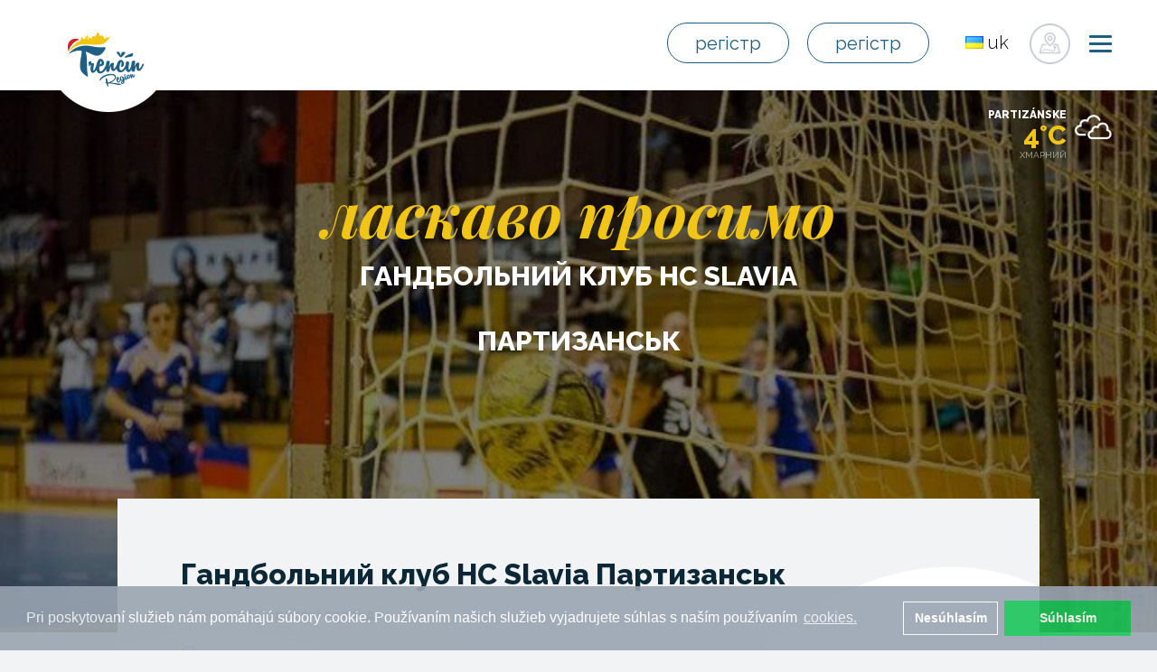

--- FILE ---
content_type: text/html; charset=utf-8
request_url: https://www.trencinregion.sk/uk/42249/hc-slavia
body_size: 27882
content:
<!DOCTYPE html>
<html lang="uk">
<head>
    <meta charset="utf-8">
    <meta http-equiv="X-UA-Compatible" content="IE=edge">
    <meta name="viewport" content="width=device-width, initial-scale=1">
    <meta name="author" content="Trenčín región">
    <meta name="google-site-verification" content="SDa_2mn32gq2F2Vkord9rvzp7HChIF2WljFt0_3x49I">
    <title>Гандбольний клуб HC Slavia Партизанськ | Тренчин область</title>

    <!-- END SEO -->
    <!-- BEGIN FAVICONS -->
    <link rel="shortcut icon" type="image/png" href="/assets/shared/img/favicons/favicon.ico">
    <link rel="apple-touch-icon" sizes="57x57" href="/assets/shared/img/favicons/apple-icon-57x57.png">
    <link rel="apple-touch-icon" sizes="60x60" href="/assets/shared/img/favicons/apple-icon-60x60.png">
    <link rel="apple-touch-icon" sizes="72x72" href="/assets/shared/img/favicons/apple-icon-72x72.png">
    <link rel="apple-touch-icon" sizes="76x76" href="/assets/shared/img/favicons/apple-icon-76x76.png">
    <link rel="apple-touch-icon" sizes="114x114" href="/assets/shared/img/favicons/apple-icon-114x114.png">
    <link rel="apple-touch-icon" sizes="120x120" href="/assets/shared/img/favicons/apple-icon-120x120.png">
    <link rel="apple-touch-icon" sizes="144x144" href="/assets/shared/img/favicons/apple-icon-144x144.png">
    <link rel="apple-touch-icon" sizes="152x152" href="/assets/shared/img/favicons/apple-icon-152x152.png">
    <link rel="apple-touch-icon" sizes="180x180" href="/assets/shared/img/favicons/apple-icon-180x180.png">
    <link rel="icon" type="image/png" sizes="192x192" href="/assets/shared/img/favicons/android-icon-192x192.png">
    <link rel="icon" type="image/png" sizes="32x32" href="/assets/shared/img/favicons/favicon-32x32.png">
    <link rel="icon" type="image/png" sizes="96x96" href="/assets/shared/img/favicons/favicon-96x96.png">
    <link rel="icon" type="image/png" sizes="16x16" href="/assets/shared/img/favicons/favicon-16x16.png">
    <link rel="manifest" href="/assets/shared/img/favicons/manifest.json">
    <meta name="msapplication-TileColor" content="#ffffff">
    <meta name="msapplication-TileImage" content="/assets/shared/img/favicons/ms-icon-144x144.png">
    <meta name="theme-color" content="#ffffff">
    <!-- END FAVICONS -->
    <link rel="stylesheet" href="/assets/shared/plugins/bootstrap/css/bootstrap.min.css">
    <link rel="stylesheet" href="/assets/shared/css/bootstrap-social.css">
    <link href="/assets/shared/plugins/font-awesome/css/font-awesome.min.css" rel="stylesheet" type="text/css">
    <link href="/assets/shared/plugins/simple-line-icons/simple-line-icons.min.css" rel="stylesheet" type="text/css">
    <link href="/assets/frontend/plugins/ladda/ladda-themeless.min.css" rel="stylesheet">
    <link href="/assets/frontend/css/animate.css" rel="stylesheet">
    <link rel="stylesheet" href="/assets/backend/plugins/jquery-fancybox/source/jquery.fancybox.css" type="text/css">
    <link rel="stylesheet" href="//maxcdn.bootstrapcdn.com/font-awesome/4.3.0/css/font-awesome.min.css">
    <link href="https://fonts.googleapis.com/css?family=Raleway:300,300i,400,400i,500,500i,600,600i,700,700i,800,800i" rel="stylesheet">
    <link href="https://fonts.googleapis.com/css?family=Playfair+Display:400,400i,700,700i,900,900i" rel="stylesheet">
    <link rel="stylesheet" href="/assets/frontend/css/reset.css">
    <link href="/assets/shared/plugins/jquery-ui/jquery-ui.min.css" rel="stylesheet">
    <link rel="stylesheet" href="/assets/frontend/css/form.css">
    <link rel="stylesheet" href="/assets/frontend/css/hamburger.css">
    <link rel="stylesheet" href="/assets/frontend/css/style.css?ver=5.5.9.8">
    <link rel="stylesheet" href="/assets/frontend/css/responsive.css?v1.0.2">
    <!-- Latest compiled and minified CSS -->
<link rel="stylesheet" href="https://cdnjs.cloudflare.com/ajax/libs/rateYo/2.3.2/jquery.rateyo.min.css">
<!-- Latest compiled and minified JavaScript -->
    <!-- BEGIN SEO -->

        <meta name="robots" content="index, follow">

        <!-- Open Graph data (FACEBOOK) -->
        <meta property="og:type" content="website">
        <meta property="og:url" content="https://www.trencinregion.sk/uk/listing/detail/1100">
            <meta property="og:title" content="Гандбольний клуб HC Slavia Партизанськ">
            <meta property="og:image" content="https://www.trencinregion.sk/images/listings/1098/hadzanarsky_klub_hk_slavia_partizanske-d469817c5d36527b7b4361637eb881aa.jpg">
            <meta property="og:description"
                  content="Trenčín región - Якщо ви шанувальник спорту, піти на навчання або прийти повболівати за матч Славія HK Partizánske. Ви можете знайти його на вулиці лютого в центрі міста.  HK Slávia Partizánske Словацька жіночий…">
        <!-- Schema.org markup for Google+ -->
            <meta itemprop="image" content="https://www.trencinregion.sk/images/listings/1098/hadzanarsky_klub_hk_slavia_partizanske-d469817c5d36527b7b4361637eb881aa.jpg">

            <meta itemprop="name" content="Гандбольний клуб HC Slavia Партизанськ">
            <meta itemprop="description"
                  content="Trenčín región - Якщо ви шанувальник спорту, піти на навчання або прийти повболівати за матч Славія HK Partizánske. Ви можете знайти його на вулиці лютого в центрі міста.  HK Slávia Partizánske Словацька жіночий…">
        <!-- Twitter Card data -->
        <meta name="twitter:card" content="summary_large_image">
            <meta name="twitter:title" content="Гандбольний клуб HC Slavia Партизанськ">
            <meta name="twitter:description"
                  content="Trenčín región - Якщо ви шанувальник спорту, піти на навчання або прийти повболівати за матч Славія HK Partizánske. Ви можете знайти його на вулиці лютого в центрі міста.  HK Slávia Partizánske Словацька жіночий…">
        <meta name="twitter:url" content="https://www.trencinregion.sk/uk/listing/detail/1100">
            <meta name="twitter:image:src" content="https://www.trencinregion.sk/images/listings/1098/hadzanarsky_klub_hk_slavia_partizanske-d469817c5d36527b7b4361637eb881aa.jpg">

            <meta name="keywords" content="Тренчин, kocr, область, подорож, туризм, плавання, туризм">
            <meta name="description" content="Якщо ви шанувальник спорту, піти на навчання або прийти повболівати за матч Славія HK Partizánske. Ви можете знайти його на вулиці лютого в центрі міста.  HK Slávia Partizánske Словацька жіночий…">
            <meta property="fb:app_id" content="461933247503985">

    <!-- END SEO -->
    <link rel="stylesheet" href="/assets/frontend/css/gallery.css?ver=1497600142">
    <link href="/assets/backend/plugins/jquery-fancybox/source/jquery.fancybox.css" rel="stylesheet">
    <link rel="stylesheet" type="text/css" href="//cdnjs.cloudflare.com/ajax/libs/cookieconsent2/3.0.3/cookieconsent.min.css">
    <script src="//cdnjs.cloudflare.com/ajax/libs/cookieconsent2/3.0.3/cookieconsent.min.js"></script>
    <script>
        window.addEventListener("load", function(){
            window.cookieconsent.initialise({
                "palette": {
                    "popup": {
                        "background": "#99a4b1",
                        "opacity": 0.9
                    },
                    "button": {
                        "background": "#18c358",
                        "text": "#fff"
                    }
                },
                "type": "opt-in",
                "revokable" : true,
                "content": {
                    "message": "Pri poskytovaní služieb nám pomáhajú súbory cookie. Používaním našich služieb vyjadrujete súhlas s naším používaním",
                    "allow": "Súhlasím",
                    "dismiss": "Nesúhlasím",
                    "link": "cookies.",
                    "href": "/page/detail/1208"
                },
                onInitialise: function (status) {
                    var type = this.options.type;
                    var didConsent = this.hasConsented();
                    console.log(status);
                    if (type === 'opt-in' && status === 'allow') {
                        initGoogleAnalytics();// enable cookies
                        initColpirio();
                        initGoogleTag();
                        if($('#isHomePage').length){
                        }
                        if($('#isTripPage').length){
                        }
                    }

                    if (type === 'opt-in' && status === 'dismiss') {
                        delete_from_cookie('cookieconsent_status');// disable cookies
                    }
                },

                onStatusChange: function(status, chosenBefore) {
                    var type = this.options.type;
                    var didConsent = this.hasConsented();
                    if (type === 'opt-in' && status === 'allow') {
                        initGoogleAnalytics();// enable cookies
                        initColpirio();
                        initGoogleTag();
                        if($('#isHomePage').length){
                        }

                        if($('#isTripPage').length){
                        }
                    }
                    if (type === 'opt-in' && status === 'dismiss') {
                        delete_from_cookie('cookieconsent_status');// disable cookies
                        window.location.reload();
                    }

                },
                onRevokeChoice: function() {
                    var type = this.options.type;
                    if (type === 'opt-in') {
                        delete_from_cookie('cookieconsent_status');// disable cookies
                    }
                }
            });

            function initGoogleAnalytics() {
                console.log('analytcs-init-start');
                (function(i,s,o,g,r,a,m){
                    i['GoogleAnalyticsObject']=r;i[r]=i[r]||function(){
                    (i[r].q=i[r].q||[]).push(arguments)},
                    i[r].l=1*new Date();
                    a=s.createElement(o),
                        m=s.getElementsByTagName(o)[0];
                    a.async=1;a.src=g;m.parentNode.insertBefore(a,m)})(window,document,'script','https://www.google-analytics.com/analytics.js','ga');

                ga('create', 'UA-22646228-53', 'auto');
                ga('send', 'pageview');
            }

            function delete_from_cookie( name ) {
                document.cookie = name + '=; expires=Thu, 01 Jan 1970 00:00:01 GMT;';
            }

            function initColpirio() {
                <!-- Tracking Colpirio -->
                    (function() {
                        var d=document, g=d.createElement('script'),
                            s=d.getElementsByTagName('script')[0];
                        g.type='text/javascript'; g.async=true;
                        g.defer=true;g.src='https://cdn.feynmanhopeful.eu/dmt-viv.min.js';s.parentNode.insertBefore(g,s);
                    })();
                <!--End Tracking Colpirio -->
                <!-- START: Pixel '53436034' -->
                var script = document.createElement('script');
                script.type = "text/javascript";
                script.src = 'https://i.ctnsnet.com/int/integration?pixel=53436034&nid=2141089&cont=s';
                script.async= 'true';
                document.getElementsByTagName('head')[0].appendChild(script);
                <!-- END: Pixel '53436034' -->
            }

            function initGoogleTag() {
//                Install Google Tag Manager
//                Copy the code below and paste it onto every page of your website.
//                    Paste this code as high in the <head> of the page as possible:
                <!-- Google Tag Manager -->
           (function(w,d,s,l,i){ w[l]=w[l]||[];w[l].push({'gtm.start':
new Date().getTime(),event:'gtm.js'});var f=d.getElementsByTagName(s)[0],
j=d.createElement(s),dl=l!='dataLayer'?'&l='+l:'';j.async=true;j.src=
'https://www.googletagmanager.com/gtm.js?id='+i+dl;f.parentNode.insertBefore(j,f);
})(window,document,'script','dataLayer','GTM-MVL96QJ');
    <!-- End Google Tag Manager -->
//    Additionally, paste this code immediately after the opening <body> tag:
//For more information about installing the Google Tag Manager snippet, visit our Quick Start Guide .
            }
            

        });


    </script>

<script src="/assets/frontend/angular/angular.min.js"></script>



    <!-- Facebook Pixel Code -->
    <script>
        !function(f,b,e,v,n,t,s){if(f.fbq)return;n=f.fbq=function(){n.callMethod?
n.callMethod.apply(n,arguments):n.queue.push(arguments)};if(!f._fbq)f._fbq=n;
n.push=n;n.loaded=!0;n.version='2.0';n.queue=[];t=b.createElement(e);t.async=!0;
t.src=v;s=b.getElementsByTagName(e)[0];s.parentNode.insertBefore(t,s)}(window,
                document,'script','https://connect.facebook.net/en_US/fbevents.js');
        fbq('init', '1653384424874355' );
        fbq('track', 'PageView');
    </script>
    <script src="https://ajax.googleapis.com/ajax/libs/jquery/1.11.3/jquery.min.js"></script>
    <noscript><img height="1" width="1" style="display:none"
                   src="https://www.facebook.com/tr?id=1653384424874355&ev=PageView&noscript=1"
       ></noscript>
    <!-- DO NOT MODIFY -->
    <!-- End Facebook Pixel Code -->



    <!-- Google Analytics -->
<script type="text/javascript">(window.NREUM||(NREUM={})).init={ajax:{deny_list:["bam.nr-data.net"]},feature_flags:["soft_nav"]};(window.NREUM||(NREUM={})).loader_config={licenseKey:"99709951fb",applicationID:"23191451",browserID:"23191472"};;/*! For license information please see nr-loader-rum-1.308.0.min.js.LICENSE.txt */
(()=>{var e,t,r={163:(e,t,r)=>{"use strict";r.d(t,{j:()=>E});var n=r(384),i=r(1741);var a=r(2555);r(860).K7.genericEvents;const s="experimental.resources",o="register",c=e=>{if(!e||"string"!=typeof e)return!1;try{document.createDocumentFragment().querySelector(e)}catch{return!1}return!0};var d=r(2614),u=r(944),l=r(8122);const f="[data-nr-mask]",g=e=>(0,l.a)(e,(()=>{const e={feature_flags:[],experimental:{allow_registered_children:!1,resources:!1},mask_selector:"*",block_selector:"[data-nr-block]",mask_input_options:{color:!1,date:!1,"datetime-local":!1,email:!1,month:!1,number:!1,range:!1,search:!1,tel:!1,text:!1,time:!1,url:!1,week:!1,textarea:!1,select:!1,password:!0}};return{ajax:{deny_list:void 0,block_internal:!0,enabled:!0,autoStart:!0},api:{get allow_registered_children(){return e.feature_flags.includes(o)||e.experimental.allow_registered_children},set allow_registered_children(t){e.experimental.allow_registered_children=t},duplicate_registered_data:!1},browser_consent_mode:{enabled:!1},distributed_tracing:{enabled:void 0,exclude_newrelic_header:void 0,cors_use_newrelic_header:void 0,cors_use_tracecontext_headers:void 0,allowed_origins:void 0},get feature_flags(){return e.feature_flags},set feature_flags(t){e.feature_flags=t},generic_events:{enabled:!0,autoStart:!0},harvest:{interval:30},jserrors:{enabled:!0,autoStart:!0},logging:{enabled:!0,autoStart:!0},metrics:{enabled:!0,autoStart:!0},obfuscate:void 0,page_action:{enabled:!0},page_view_event:{enabled:!0,autoStart:!0},page_view_timing:{enabled:!0,autoStart:!0},performance:{capture_marks:!1,capture_measures:!1,capture_detail:!0,resources:{get enabled(){return e.feature_flags.includes(s)||e.experimental.resources},set enabled(t){e.experimental.resources=t},asset_types:[],first_party_domains:[],ignore_newrelic:!0}},privacy:{cookies_enabled:!0},proxy:{assets:void 0,beacon:void 0},session:{expiresMs:d.wk,inactiveMs:d.BB},session_replay:{autoStart:!0,enabled:!1,preload:!1,sampling_rate:10,error_sampling_rate:100,collect_fonts:!1,inline_images:!1,fix_stylesheets:!0,mask_all_inputs:!0,get mask_text_selector(){return e.mask_selector},set mask_text_selector(t){c(t)?e.mask_selector="".concat(t,",").concat(f):""===t||null===t?e.mask_selector=f:(0,u.R)(5,t)},get block_class(){return"nr-block"},get ignore_class(){return"nr-ignore"},get mask_text_class(){return"nr-mask"},get block_selector(){return e.block_selector},set block_selector(t){c(t)?e.block_selector+=",".concat(t):""!==t&&(0,u.R)(6,t)},get mask_input_options(){return e.mask_input_options},set mask_input_options(t){t&&"object"==typeof t?e.mask_input_options={...t,password:!0}:(0,u.R)(7,t)}},session_trace:{enabled:!0,autoStart:!0},soft_navigations:{enabled:!0,autoStart:!0},spa:{enabled:!0,autoStart:!0},ssl:void 0,user_actions:{enabled:!0,elementAttributes:["id","className","tagName","type"]}}})());var p=r(6154),m=r(9324);let h=0;const v={buildEnv:m.F3,distMethod:m.Xs,version:m.xv,originTime:p.WN},b={consented:!1},y={appMetadata:{},get consented(){return this.session?.state?.consent||b.consented},set consented(e){b.consented=e},customTransaction:void 0,denyList:void 0,disabled:!1,harvester:void 0,isolatedBacklog:!1,isRecording:!1,loaderType:void 0,maxBytes:3e4,obfuscator:void 0,onerror:void 0,ptid:void 0,releaseIds:{},session:void 0,timeKeeper:void 0,registeredEntities:[],jsAttributesMetadata:{bytes:0},get harvestCount(){return++h}},_=e=>{const t=(0,l.a)(e,y),r=Object.keys(v).reduce((e,t)=>(e[t]={value:v[t],writable:!1,configurable:!0,enumerable:!0},e),{});return Object.defineProperties(t,r)};var w=r(5701);const x=e=>{const t=e.startsWith("http");e+="/",r.p=t?e:"https://"+e};var R=r(7836),k=r(3241);const A={accountID:void 0,trustKey:void 0,agentID:void 0,licenseKey:void 0,applicationID:void 0,xpid:void 0},S=e=>(0,l.a)(e,A),T=new Set;function E(e,t={},r,s){let{init:o,info:c,loader_config:d,runtime:u={},exposed:l=!0}=t;if(!c){const e=(0,n.pV)();o=e.init,c=e.info,d=e.loader_config}e.init=g(o||{}),e.loader_config=S(d||{}),c.jsAttributes??={},p.bv&&(c.jsAttributes.isWorker=!0),e.info=(0,a.D)(c);const f=e.init,m=[c.beacon,c.errorBeacon];T.has(e.agentIdentifier)||(f.proxy.assets&&(x(f.proxy.assets),m.push(f.proxy.assets)),f.proxy.beacon&&m.push(f.proxy.beacon),e.beacons=[...m],function(e){const t=(0,n.pV)();Object.getOwnPropertyNames(i.W.prototype).forEach(r=>{const n=i.W.prototype[r];if("function"!=typeof n||"constructor"===n)return;let a=t[r];e[r]&&!1!==e.exposed&&"micro-agent"!==e.runtime?.loaderType&&(t[r]=(...t)=>{const n=e[r](...t);return a?a(...t):n})})}(e),(0,n.US)("activatedFeatures",w.B)),u.denyList=[...f.ajax.deny_list||[],...f.ajax.block_internal?m:[]],u.ptid=e.agentIdentifier,u.loaderType=r,e.runtime=_(u),T.has(e.agentIdentifier)||(e.ee=R.ee.get(e.agentIdentifier),e.exposed=l,(0,k.W)({agentIdentifier:e.agentIdentifier,drained:!!w.B?.[e.agentIdentifier],type:"lifecycle",name:"initialize",feature:void 0,data:e.config})),T.add(e.agentIdentifier)}},384:(e,t,r)=>{"use strict";r.d(t,{NT:()=>s,US:()=>u,Zm:()=>o,bQ:()=>d,dV:()=>c,pV:()=>l});var n=r(6154),i=r(1863),a=r(1910);const s={beacon:"bam.nr-data.net",errorBeacon:"bam.nr-data.net"};function o(){return n.gm.NREUM||(n.gm.NREUM={}),void 0===n.gm.newrelic&&(n.gm.newrelic=n.gm.NREUM),n.gm.NREUM}function c(){let e=o();return e.o||(e.o={ST:n.gm.setTimeout,SI:n.gm.setImmediate||n.gm.setInterval,CT:n.gm.clearTimeout,XHR:n.gm.XMLHttpRequest,REQ:n.gm.Request,EV:n.gm.Event,PR:n.gm.Promise,MO:n.gm.MutationObserver,FETCH:n.gm.fetch,WS:n.gm.WebSocket},(0,a.i)(...Object.values(e.o))),e}function d(e,t){let r=o();r.initializedAgents??={},t.initializedAt={ms:(0,i.t)(),date:new Date},r.initializedAgents[e]=t}function u(e,t){o()[e]=t}function l(){return function(){let e=o();const t=e.info||{};e.info={beacon:s.beacon,errorBeacon:s.errorBeacon,...t}}(),function(){let e=o();const t=e.init||{};e.init={...t}}(),c(),function(){let e=o();const t=e.loader_config||{};e.loader_config={...t}}(),o()}},782:(e,t,r)=>{"use strict";r.d(t,{T:()=>n});const n=r(860).K7.pageViewTiming},860:(e,t,r)=>{"use strict";r.d(t,{$J:()=>u,K7:()=>c,P3:()=>d,XX:()=>i,Yy:()=>o,df:()=>a,qY:()=>n,v4:()=>s});const n="events",i="jserrors",a="browser/blobs",s="rum",o="browser/logs",c={ajax:"ajax",genericEvents:"generic_events",jserrors:i,logging:"logging",metrics:"metrics",pageAction:"page_action",pageViewEvent:"page_view_event",pageViewTiming:"page_view_timing",sessionReplay:"session_replay",sessionTrace:"session_trace",softNav:"soft_navigations",spa:"spa"},d={[c.pageViewEvent]:1,[c.pageViewTiming]:2,[c.metrics]:3,[c.jserrors]:4,[c.spa]:5,[c.ajax]:6,[c.sessionTrace]:7,[c.softNav]:8,[c.sessionReplay]:9,[c.logging]:10,[c.genericEvents]:11},u={[c.pageViewEvent]:s,[c.pageViewTiming]:n,[c.ajax]:n,[c.spa]:n,[c.softNav]:n,[c.metrics]:i,[c.jserrors]:i,[c.sessionTrace]:a,[c.sessionReplay]:a,[c.logging]:o,[c.genericEvents]:"ins"}},944:(e,t,r)=>{"use strict";r.d(t,{R:()=>i});var n=r(3241);function i(e,t){"function"==typeof console.debug&&(console.debug("New Relic Warning: https://github.com/newrelic/newrelic-browser-agent/blob/main/docs/warning-codes.md#".concat(e),t),(0,n.W)({agentIdentifier:null,drained:null,type:"data",name:"warn",feature:"warn",data:{code:e,secondary:t}}))}},1687:(e,t,r)=>{"use strict";r.d(t,{Ak:()=>d,Ze:()=>f,x3:()=>u});var n=r(3241),i=r(7836),a=r(3606),s=r(860),o=r(2646);const c={};function d(e,t){const r={staged:!1,priority:s.P3[t]||0};l(e),c[e].get(t)||c[e].set(t,r)}function u(e,t){e&&c[e]&&(c[e].get(t)&&c[e].delete(t),p(e,t,!1),c[e].size&&g(e))}function l(e){if(!e)throw new Error("agentIdentifier required");c[e]||(c[e]=new Map)}function f(e="",t="feature",r=!1){if(l(e),!e||!c[e].get(t)||r)return p(e,t);c[e].get(t).staged=!0,g(e)}function g(e){const t=Array.from(c[e]);t.every(([e,t])=>t.staged)&&(t.sort((e,t)=>e[1].priority-t[1].priority),t.forEach(([t])=>{c[e].delete(t),p(e,t)}))}function p(e,t,r=!0){const s=e?i.ee.get(e):i.ee,c=a.i.handlers;if(!s.aborted&&s.backlog&&c){if((0,n.W)({agentIdentifier:e,type:"lifecycle",name:"drain",feature:t}),r){const e=s.backlog[t],r=c[t];if(r){for(let t=0;e&&t<e.length;++t)m(e[t],r);Object.entries(r).forEach(([e,t])=>{Object.values(t||{}).forEach(t=>{t[0]?.on&&t[0]?.context()instanceof o.y&&t[0].on(e,t[1])})})}}s.isolatedBacklog||delete c[t],s.backlog[t]=null,s.emit("drain-"+t,[])}}function m(e,t){var r=e[1];Object.values(t[r]||{}).forEach(t=>{var r=e[0];if(t[0]===r){var n=t[1],i=e[3],a=e[2];n.apply(i,a)}})}},1738:(e,t,r)=>{"use strict";r.d(t,{U:()=>g,Y:()=>f});var n=r(3241),i=r(9908),a=r(1863),s=r(944),o=r(5701),c=r(3969),d=r(8362),u=r(860),l=r(4261);function f(e,t,r,a){const f=a||r;!f||f[e]&&f[e]!==d.d.prototype[e]||(f[e]=function(){(0,i.p)(c.xV,["API/"+e+"/called"],void 0,u.K7.metrics,r.ee),(0,n.W)({agentIdentifier:r.agentIdentifier,drained:!!o.B?.[r.agentIdentifier],type:"data",name:"api",feature:l.Pl+e,data:{}});try{return t.apply(this,arguments)}catch(e){(0,s.R)(23,e)}})}function g(e,t,r,n,s){const o=e.info;null===r?delete o.jsAttributes[t]:o.jsAttributes[t]=r,(s||null===r)&&(0,i.p)(l.Pl+n,[(0,a.t)(),t,r],void 0,"session",e.ee)}},1741:(e,t,r)=>{"use strict";r.d(t,{W:()=>a});var n=r(944),i=r(4261);class a{#e(e,...t){if(this[e]!==a.prototype[e])return this[e](...t);(0,n.R)(35,e)}addPageAction(e,t){return this.#e(i.hG,e,t)}register(e){return this.#e(i.eY,e)}recordCustomEvent(e,t){return this.#e(i.fF,e,t)}setPageViewName(e,t){return this.#e(i.Fw,e,t)}setCustomAttribute(e,t,r){return this.#e(i.cD,e,t,r)}noticeError(e,t){return this.#e(i.o5,e,t)}setUserId(e,t=!1){return this.#e(i.Dl,e,t)}setApplicationVersion(e){return this.#e(i.nb,e)}setErrorHandler(e){return this.#e(i.bt,e)}addRelease(e,t){return this.#e(i.k6,e,t)}log(e,t){return this.#e(i.$9,e,t)}start(){return this.#e(i.d3)}finished(e){return this.#e(i.BL,e)}recordReplay(){return this.#e(i.CH)}pauseReplay(){return this.#e(i.Tb)}addToTrace(e){return this.#e(i.U2,e)}setCurrentRouteName(e){return this.#e(i.PA,e)}interaction(e){return this.#e(i.dT,e)}wrapLogger(e,t,r){return this.#e(i.Wb,e,t,r)}measure(e,t){return this.#e(i.V1,e,t)}consent(e){return this.#e(i.Pv,e)}}},1863:(e,t,r)=>{"use strict";function n(){return Math.floor(performance.now())}r.d(t,{t:()=>n})},1910:(e,t,r)=>{"use strict";r.d(t,{i:()=>a});var n=r(944);const i=new Map;function a(...e){return e.every(e=>{if(i.has(e))return i.get(e);const t="function"==typeof e?e.toString():"",r=t.includes("[native code]"),a=t.includes("nrWrapper");return r||a||(0,n.R)(64,e?.name||t),i.set(e,r),r})}},2555:(e,t,r)=>{"use strict";r.d(t,{D:()=>o,f:()=>s});var n=r(384),i=r(8122);const a={beacon:n.NT.beacon,errorBeacon:n.NT.errorBeacon,licenseKey:void 0,applicationID:void 0,sa:void 0,queueTime:void 0,applicationTime:void 0,ttGuid:void 0,user:void 0,account:void 0,product:void 0,extra:void 0,jsAttributes:{},userAttributes:void 0,atts:void 0,transactionName:void 0,tNamePlain:void 0};function s(e){try{return!!e.licenseKey&&!!e.errorBeacon&&!!e.applicationID}catch(e){return!1}}const o=e=>(0,i.a)(e,a)},2614:(e,t,r)=>{"use strict";r.d(t,{BB:()=>s,H3:()=>n,g:()=>d,iL:()=>c,tS:()=>o,uh:()=>i,wk:()=>a});const n="NRBA",i="SESSION",a=144e5,s=18e5,o={STARTED:"session-started",PAUSE:"session-pause",RESET:"session-reset",RESUME:"session-resume",UPDATE:"session-update"},c={SAME_TAB:"same-tab",CROSS_TAB:"cross-tab"},d={OFF:0,FULL:1,ERROR:2}},2646:(e,t,r)=>{"use strict";r.d(t,{y:()=>n});class n{constructor(e){this.contextId=e}}},2843:(e,t,r)=>{"use strict";r.d(t,{G:()=>a,u:()=>i});var n=r(3878);function i(e,t=!1,r,i){(0,n.DD)("visibilitychange",function(){if(t)return void("hidden"===document.visibilityState&&e());e(document.visibilityState)},r,i)}function a(e,t,r){(0,n.sp)("pagehide",e,t,r)}},3241:(e,t,r)=>{"use strict";r.d(t,{W:()=>a});var n=r(6154);const i="newrelic";function a(e={}){try{n.gm.dispatchEvent(new CustomEvent(i,{detail:e}))}catch(e){}}},3606:(e,t,r)=>{"use strict";r.d(t,{i:()=>a});var n=r(9908);a.on=s;var i=a.handlers={};function a(e,t,r,a){s(a||n.d,i,e,t,r)}function s(e,t,r,i,a){a||(a="feature"),e||(e=n.d);var s=t[a]=t[a]||{};(s[r]=s[r]||[]).push([e,i])}},3878:(e,t,r)=>{"use strict";function n(e,t){return{capture:e,passive:!1,signal:t}}function i(e,t,r=!1,i){window.addEventListener(e,t,n(r,i))}function a(e,t,r=!1,i){document.addEventListener(e,t,n(r,i))}r.d(t,{DD:()=>a,jT:()=>n,sp:()=>i})},3969:(e,t,r)=>{"use strict";r.d(t,{TZ:()=>n,XG:()=>o,rs:()=>i,xV:()=>s,z_:()=>a});const n=r(860).K7.metrics,i="sm",a="cm",s="storeSupportabilityMetrics",o="storeEventMetrics"},4234:(e,t,r)=>{"use strict";r.d(t,{W:()=>a});var n=r(7836),i=r(1687);class a{constructor(e,t){this.agentIdentifier=e,this.ee=n.ee.get(e),this.featureName=t,this.blocked=!1}deregisterDrain(){(0,i.x3)(this.agentIdentifier,this.featureName)}}},4261:(e,t,r)=>{"use strict";r.d(t,{$9:()=>d,BL:()=>o,CH:()=>g,Dl:()=>_,Fw:()=>y,PA:()=>h,Pl:()=>n,Pv:()=>k,Tb:()=>l,U2:()=>a,V1:()=>R,Wb:()=>x,bt:()=>b,cD:()=>v,d3:()=>w,dT:()=>c,eY:()=>p,fF:()=>f,hG:()=>i,k6:()=>s,nb:()=>m,o5:()=>u});const n="api-",i="addPageAction",a="addToTrace",s="addRelease",o="finished",c="interaction",d="log",u="noticeError",l="pauseReplay",f="recordCustomEvent",g="recordReplay",p="register",m="setApplicationVersion",h="setCurrentRouteName",v="setCustomAttribute",b="setErrorHandler",y="setPageViewName",_="setUserId",w="start",x="wrapLogger",R="measure",k="consent"},5289:(e,t,r)=>{"use strict";r.d(t,{GG:()=>s,Qr:()=>c,sB:()=>o});var n=r(3878),i=r(6389);function a(){return"undefined"==typeof document||"complete"===document.readyState}function s(e,t){if(a())return e();const r=(0,i.J)(e),s=setInterval(()=>{a()&&(clearInterval(s),r())},500);(0,n.sp)("load",r,t)}function o(e){if(a())return e();(0,n.DD)("DOMContentLoaded",e)}function c(e){if(a())return e();(0,n.sp)("popstate",e)}},5607:(e,t,r)=>{"use strict";r.d(t,{W:()=>n});const n=(0,r(9566).bz)()},5701:(e,t,r)=>{"use strict";r.d(t,{B:()=>a,t:()=>s});var n=r(3241);const i=new Set,a={};function s(e,t){const r=t.agentIdentifier;a[r]??={},e&&"object"==typeof e&&(i.has(r)||(t.ee.emit("rumresp",[e]),a[r]=e,i.add(r),(0,n.W)({agentIdentifier:r,loaded:!0,drained:!0,type:"lifecycle",name:"load",feature:void 0,data:e})))}},6154:(e,t,r)=>{"use strict";r.d(t,{OF:()=>c,RI:()=>i,WN:()=>u,bv:()=>a,eN:()=>l,gm:()=>s,mw:()=>o,sb:()=>d});var n=r(1863);const i="undefined"!=typeof window&&!!window.document,a="undefined"!=typeof WorkerGlobalScope&&("undefined"!=typeof self&&self instanceof WorkerGlobalScope&&self.navigator instanceof WorkerNavigator||"undefined"!=typeof globalThis&&globalThis instanceof WorkerGlobalScope&&globalThis.navigator instanceof WorkerNavigator),s=i?window:"undefined"!=typeof WorkerGlobalScope&&("undefined"!=typeof self&&self instanceof WorkerGlobalScope&&self||"undefined"!=typeof globalThis&&globalThis instanceof WorkerGlobalScope&&globalThis),o=Boolean("hidden"===s?.document?.visibilityState),c=/iPad|iPhone|iPod/.test(s.navigator?.userAgent),d=c&&"undefined"==typeof SharedWorker,u=((()=>{const e=s.navigator?.userAgent?.match(/Firefox[/\s](\d+\.\d+)/);Array.isArray(e)&&e.length>=2&&e[1]})(),Date.now()-(0,n.t)()),l=()=>"undefined"!=typeof PerformanceNavigationTiming&&s?.performance?.getEntriesByType("navigation")?.[0]?.responseStart},6389:(e,t,r)=>{"use strict";function n(e,t=500,r={}){const n=r?.leading||!1;let i;return(...r)=>{n&&void 0===i&&(e.apply(this,r),i=setTimeout(()=>{i=clearTimeout(i)},t)),n||(clearTimeout(i),i=setTimeout(()=>{e.apply(this,r)},t))}}function i(e){let t=!1;return(...r)=>{t||(t=!0,e.apply(this,r))}}r.d(t,{J:()=>i,s:()=>n})},6630:(e,t,r)=>{"use strict";r.d(t,{T:()=>n});const n=r(860).K7.pageViewEvent},7699:(e,t,r)=>{"use strict";r.d(t,{It:()=>a,KC:()=>o,No:()=>i,qh:()=>s});var n=r(860);const i=16e3,a=1e6,s="SESSION_ERROR",o={[n.K7.logging]:!0,[n.K7.genericEvents]:!1,[n.K7.jserrors]:!1,[n.K7.ajax]:!1}},7836:(e,t,r)=>{"use strict";r.d(t,{P:()=>o,ee:()=>c});var n=r(384),i=r(8990),a=r(2646),s=r(5607);const o="nr@context:".concat(s.W),c=function e(t,r){var n={},s={},u={},l=!1;try{l=16===r.length&&d.initializedAgents?.[r]?.runtime.isolatedBacklog}catch(e){}var f={on:p,addEventListener:p,removeEventListener:function(e,t){var r=n[e];if(!r)return;for(var i=0;i<r.length;i++)r[i]===t&&r.splice(i,1)},emit:function(e,r,n,i,a){!1!==a&&(a=!0);if(c.aborted&&!i)return;t&&a&&t.emit(e,r,n);var o=g(n);m(e).forEach(e=>{e.apply(o,r)});var d=v()[s[e]];d&&d.push([f,e,r,o]);return o},get:h,listeners:m,context:g,buffer:function(e,t){const r=v();if(t=t||"feature",f.aborted)return;Object.entries(e||{}).forEach(([e,n])=>{s[n]=t,t in r||(r[t]=[])})},abort:function(){f._aborted=!0,Object.keys(f.backlog).forEach(e=>{delete f.backlog[e]})},isBuffering:function(e){return!!v()[s[e]]},debugId:r,backlog:l?{}:t&&"object"==typeof t.backlog?t.backlog:{},isolatedBacklog:l};return Object.defineProperty(f,"aborted",{get:()=>{let e=f._aborted||!1;return e||(t&&(e=t.aborted),e)}}),f;function g(e){return e&&e instanceof a.y?e:e?(0,i.I)(e,o,()=>new a.y(o)):new a.y(o)}function p(e,t){n[e]=m(e).concat(t)}function m(e){return n[e]||[]}function h(t){return u[t]=u[t]||e(f,t)}function v(){return f.backlog}}(void 0,"globalEE"),d=(0,n.Zm)();d.ee||(d.ee=c)},8122:(e,t,r)=>{"use strict";r.d(t,{a:()=>i});var n=r(944);function i(e,t){try{if(!e||"object"!=typeof e)return(0,n.R)(3);if(!t||"object"!=typeof t)return(0,n.R)(4);const r=Object.create(Object.getPrototypeOf(t),Object.getOwnPropertyDescriptors(t)),a=0===Object.keys(r).length?e:r;for(let s in a)if(void 0!==e[s])try{if(null===e[s]){r[s]=null;continue}Array.isArray(e[s])&&Array.isArray(t[s])?r[s]=Array.from(new Set([...e[s],...t[s]])):"object"==typeof e[s]&&"object"==typeof t[s]?r[s]=i(e[s],t[s]):r[s]=e[s]}catch(e){r[s]||(0,n.R)(1,e)}return r}catch(e){(0,n.R)(2,e)}}},8362:(e,t,r)=>{"use strict";r.d(t,{d:()=>a});var n=r(9566),i=r(1741);class a extends i.W{agentIdentifier=(0,n.LA)(16)}},8374:(e,t,r)=>{r.nc=(()=>{try{return document?.currentScript?.nonce}catch(e){}return""})()},8990:(e,t,r)=>{"use strict";r.d(t,{I:()=>i});var n=Object.prototype.hasOwnProperty;function i(e,t,r){if(n.call(e,t))return e[t];var i=r();if(Object.defineProperty&&Object.keys)try{return Object.defineProperty(e,t,{value:i,writable:!0,enumerable:!1}),i}catch(e){}return e[t]=i,i}},9324:(e,t,r)=>{"use strict";r.d(t,{F3:()=>i,Xs:()=>a,xv:()=>n});const n="1.308.0",i="PROD",a="CDN"},9566:(e,t,r)=>{"use strict";r.d(t,{LA:()=>o,bz:()=>s});var n=r(6154);const i="xxxxxxxx-xxxx-4xxx-yxxx-xxxxxxxxxxxx";function a(e,t){return e?15&e[t]:16*Math.random()|0}function s(){const e=n.gm?.crypto||n.gm?.msCrypto;let t,r=0;return e&&e.getRandomValues&&(t=e.getRandomValues(new Uint8Array(30))),i.split("").map(e=>"x"===e?a(t,r++).toString(16):"y"===e?(3&a()|8).toString(16):e).join("")}function o(e){const t=n.gm?.crypto||n.gm?.msCrypto;let r,i=0;t&&t.getRandomValues&&(r=t.getRandomValues(new Uint8Array(e)));const s=[];for(var o=0;o<e;o++)s.push(a(r,i++).toString(16));return s.join("")}},9908:(e,t,r)=>{"use strict";r.d(t,{d:()=>n,p:()=>i});var n=r(7836).ee.get("handle");function i(e,t,r,i,a){a?(a.buffer([e],i),a.emit(e,t,r)):(n.buffer([e],i),n.emit(e,t,r))}}},n={};function i(e){var t=n[e];if(void 0!==t)return t.exports;var a=n[e]={exports:{}};return r[e](a,a.exports,i),a.exports}i.m=r,i.d=(e,t)=>{for(var r in t)i.o(t,r)&&!i.o(e,r)&&Object.defineProperty(e,r,{enumerable:!0,get:t[r]})},i.f={},i.e=e=>Promise.all(Object.keys(i.f).reduce((t,r)=>(i.f[r](e,t),t),[])),i.u=e=>"nr-rum-1.308.0.min.js",i.o=(e,t)=>Object.prototype.hasOwnProperty.call(e,t),e={},t="NRBA-1.308.0.PROD:",i.l=(r,n,a,s)=>{if(e[r])e[r].push(n);else{var o,c;if(void 0!==a)for(var d=document.getElementsByTagName("script"),u=0;u<d.length;u++){var l=d[u];if(l.getAttribute("src")==r||l.getAttribute("data-webpack")==t+a){o=l;break}}if(!o){c=!0;var f={296:"sha512-+MIMDsOcckGXa1EdWHqFNv7P+JUkd5kQwCBr3KE6uCvnsBNUrdSt4a/3/L4j4TxtnaMNjHpza2/erNQbpacJQA=="};(o=document.createElement("script")).charset="utf-8",i.nc&&o.setAttribute("nonce",i.nc),o.setAttribute("data-webpack",t+a),o.src=r,0!==o.src.indexOf(window.location.origin+"/")&&(o.crossOrigin="anonymous"),f[s]&&(o.integrity=f[s])}e[r]=[n];var g=(t,n)=>{o.onerror=o.onload=null,clearTimeout(p);var i=e[r];if(delete e[r],o.parentNode&&o.parentNode.removeChild(o),i&&i.forEach(e=>e(n)),t)return t(n)},p=setTimeout(g.bind(null,void 0,{type:"timeout",target:o}),12e4);o.onerror=g.bind(null,o.onerror),o.onload=g.bind(null,o.onload),c&&document.head.appendChild(o)}},i.r=e=>{"undefined"!=typeof Symbol&&Symbol.toStringTag&&Object.defineProperty(e,Symbol.toStringTag,{value:"Module"}),Object.defineProperty(e,"__esModule",{value:!0})},i.p="https://js-agent.newrelic.com/",(()=>{var e={374:0,840:0};i.f.j=(t,r)=>{var n=i.o(e,t)?e[t]:void 0;if(0!==n)if(n)r.push(n[2]);else{var a=new Promise((r,i)=>n=e[t]=[r,i]);r.push(n[2]=a);var s=i.p+i.u(t),o=new Error;i.l(s,r=>{if(i.o(e,t)&&(0!==(n=e[t])&&(e[t]=void 0),n)){var a=r&&("load"===r.type?"missing":r.type),s=r&&r.target&&r.target.src;o.message="Loading chunk "+t+" failed: ("+a+": "+s+")",o.name="ChunkLoadError",o.type=a,o.request=s,n[1](o)}},"chunk-"+t,t)}};var t=(t,r)=>{var n,a,[s,o,c]=r,d=0;if(s.some(t=>0!==e[t])){for(n in o)i.o(o,n)&&(i.m[n]=o[n]);if(c)c(i)}for(t&&t(r);d<s.length;d++)a=s[d],i.o(e,a)&&e[a]&&e[a][0](),e[a]=0},r=self["webpackChunk:NRBA-1.308.0.PROD"]=self["webpackChunk:NRBA-1.308.0.PROD"]||[];r.forEach(t.bind(null,0)),r.push=t.bind(null,r.push.bind(r))})(),(()=>{"use strict";i(8374);var e=i(8362),t=i(860);const r=Object.values(t.K7);var n=i(163);var a=i(9908),s=i(1863),o=i(4261),c=i(1738);var d=i(1687),u=i(4234),l=i(5289),f=i(6154),g=i(944),p=i(384);const m=e=>f.RI&&!0===e?.privacy.cookies_enabled;function h(e){return!!(0,p.dV)().o.MO&&m(e)&&!0===e?.session_trace.enabled}var v=i(6389),b=i(7699);class y extends u.W{constructor(e,t){super(e.agentIdentifier,t),this.agentRef=e,this.abortHandler=void 0,this.featAggregate=void 0,this.loadedSuccessfully=void 0,this.onAggregateImported=new Promise(e=>{this.loadedSuccessfully=e}),this.deferred=Promise.resolve(),!1===e.init[this.featureName].autoStart?this.deferred=new Promise((t,r)=>{this.ee.on("manual-start-all",(0,v.J)(()=>{(0,d.Ak)(e.agentIdentifier,this.featureName),t()}))}):(0,d.Ak)(e.agentIdentifier,t)}importAggregator(e,t,r={}){if(this.featAggregate)return;const n=async()=>{let n;await this.deferred;try{if(m(e.init)){const{setupAgentSession:t}=await i.e(296).then(i.bind(i,3305));n=t(e)}}catch(e){(0,g.R)(20,e),this.ee.emit("internal-error",[e]),(0,a.p)(b.qh,[e],void 0,this.featureName,this.ee)}try{if(!this.#t(this.featureName,n,e.init))return(0,d.Ze)(this.agentIdentifier,this.featureName),void this.loadedSuccessfully(!1);const{Aggregate:i}=await t();this.featAggregate=new i(e,r),e.runtime.harvester.initializedAggregates.push(this.featAggregate),this.loadedSuccessfully(!0)}catch(e){(0,g.R)(34,e),this.abortHandler?.(),(0,d.Ze)(this.agentIdentifier,this.featureName,!0),this.loadedSuccessfully(!1),this.ee&&this.ee.abort()}};f.RI?(0,l.GG)(()=>n(),!0):n()}#t(e,r,n){if(this.blocked)return!1;switch(e){case t.K7.sessionReplay:return h(n)&&!!r;case t.K7.sessionTrace:return!!r;default:return!0}}}var _=i(6630),w=i(2614),x=i(3241);class R extends y{static featureName=_.T;constructor(e){var t;super(e,_.T),this.setupInspectionEvents(e.agentIdentifier),t=e,(0,c.Y)(o.Fw,function(e,r){"string"==typeof e&&("/"!==e.charAt(0)&&(e="/"+e),t.runtime.customTransaction=(r||"http://custom.transaction")+e,(0,a.p)(o.Pl+o.Fw,[(0,s.t)()],void 0,void 0,t.ee))},t),this.importAggregator(e,()=>i.e(296).then(i.bind(i,3943)))}setupInspectionEvents(e){const t=(t,r)=>{t&&(0,x.W)({agentIdentifier:e,timeStamp:t.timeStamp,loaded:"complete"===t.target.readyState,type:"window",name:r,data:t.target.location+""})};(0,l.sB)(e=>{t(e,"DOMContentLoaded")}),(0,l.GG)(e=>{t(e,"load")}),(0,l.Qr)(e=>{t(e,"navigate")}),this.ee.on(w.tS.UPDATE,(t,r)=>{(0,x.W)({agentIdentifier:e,type:"lifecycle",name:"session",data:r})})}}class k extends e.d{constructor(e){var t;(super(),f.gm)?(this.features={},(0,p.bQ)(this.agentIdentifier,this),this.desiredFeatures=new Set(e.features||[]),this.desiredFeatures.add(R),(0,n.j)(this,e,e.loaderType||"agent"),t=this,(0,c.Y)(o.cD,function(e,r,n=!1){if("string"==typeof e){if(["string","number","boolean"].includes(typeof r)||null===r)return(0,c.U)(t,e,r,o.cD,n);(0,g.R)(40,typeof r)}else(0,g.R)(39,typeof e)},t),function(e){(0,c.Y)(o.Dl,function(t,r=!1){if("string"!=typeof t&&null!==t)return void(0,g.R)(41,typeof t);const n=e.info.jsAttributes["enduser.id"];r&&null!=n&&n!==t?(0,a.p)(o.Pl+"setUserIdAndResetSession",[t],void 0,"session",e.ee):(0,c.U)(e,"enduser.id",t,o.Dl,!0)},e)}(this),function(e){(0,c.Y)(o.nb,function(t){if("string"==typeof t||null===t)return(0,c.U)(e,"application.version",t,o.nb,!1);(0,g.R)(42,typeof t)},e)}(this),function(e){(0,c.Y)(o.d3,function(){e.ee.emit("manual-start-all")},e)}(this),function(e){(0,c.Y)(o.Pv,function(t=!0){if("boolean"==typeof t){if((0,a.p)(o.Pl+o.Pv,[t],void 0,"session",e.ee),e.runtime.consented=t,t){const t=e.features.page_view_event;t.onAggregateImported.then(e=>{const r=t.featAggregate;e&&!r.sentRum&&r.sendRum()})}}else(0,g.R)(65,typeof t)},e)}(this),this.run()):(0,g.R)(21)}get config(){return{info:this.info,init:this.init,loader_config:this.loader_config,runtime:this.runtime}}get api(){return this}run(){try{const e=function(e){const t={};return r.forEach(r=>{t[r]=!!e[r]?.enabled}),t}(this.init),n=[...this.desiredFeatures];n.sort((e,r)=>t.P3[e.featureName]-t.P3[r.featureName]),n.forEach(r=>{if(!e[r.featureName]&&r.featureName!==t.K7.pageViewEvent)return;if(r.featureName===t.K7.spa)return void(0,g.R)(67);const n=function(e){switch(e){case t.K7.ajax:return[t.K7.jserrors];case t.K7.sessionTrace:return[t.K7.ajax,t.K7.pageViewEvent];case t.K7.sessionReplay:return[t.K7.sessionTrace];case t.K7.pageViewTiming:return[t.K7.pageViewEvent];default:return[]}}(r.featureName).filter(e=>!(e in this.features));n.length>0&&(0,g.R)(36,{targetFeature:r.featureName,missingDependencies:n}),this.features[r.featureName]=new r(this)})}catch(e){(0,g.R)(22,e);for(const e in this.features)this.features[e].abortHandler?.();const t=(0,p.Zm)();delete t.initializedAgents[this.agentIdentifier]?.features,delete this.sharedAggregator;return t.ee.get(this.agentIdentifier).abort(),!1}}}var A=i(2843),S=i(782);class T extends y{static featureName=S.T;constructor(e){super(e,S.T),f.RI&&((0,A.u)(()=>(0,a.p)("docHidden",[(0,s.t)()],void 0,S.T,this.ee),!0),(0,A.G)(()=>(0,a.p)("winPagehide",[(0,s.t)()],void 0,S.T,this.ee)),this.importAggregator(e,()=>i.e(296).then(i.bind(i,2117))))}}var E=i(3969);class I extends y{static featureName=E.TZ;constructor(e){super(e,E.TZ),f.RI&&document.addEventListener("securitypolicyviolation",e=>{(0,a.p)(E.xV,["Generic/CSPViolation/Detected"],void 0,this.featureName,this.ee)}),this.importAggregator(e,()=>i.e(296).then(i.bind(i,9623)))}}new k({features:[R,T,I],loaderType:"lite"})})()})();</script>    <!-- End Google Analytics -->


</head>
<body class="page-detail page-detail-zariadenie" >
<!-- Google Tag Manager (noscript) -->
<noscript><iframe src="https://www.googletagmanager.com/ns.html?id=GTM-MVL96QJ"
height="0" width="0" style="display:none;visibility:hidden"></iframe></noscript>
<!-- End Google Tag Manager (noscript) -->

<header>
        <a class="logo" href="/uk/"><img src="/assets/frontend/images/logo.png" alt="" title=""></a>
        <div class="right-header-box">
                <div class="login-box">
                            <a class="btn btn-primary" href="javascript:" id="sign-up" data-toggle="modal" data-target="#sign-up-modal" >
                               регістр
                            </a>
                            <a  class="btn btn-primary login-btn" href="javascript:" id="log-in" data-toggle="modal" data-target="#login-modal" >
                               регістр
                            </a>
                    <div class="dropdown" style="float: right" >
                        <a   href="javascript:;" data-href="/uk/41324/tripplanner"  id="trip-btn" class="btn dropdown-toggle btn-primary trip-btn"
                            data-placement="bottom"  data-toggle="popover"  data-content='Vyhľadajte si destináciu pre Váš výlet, kliknite na tlačidlo "+" a následne sa Vám Váš výber automaticky pridá do Vášho plánovača výletu' ></a>

<!--
                        <ul class="dropdown-menu list-unstyled" style="left: -25px;">
                            <li><a n:href="Page:detail 'id'=>1">показати дорогу</a></li>
                        </ul>
-->

                    </div>


                    <ul class="languagepicker roundborders large hidden-sm hidden-xs" style="float: right">
                                <a href="/uk/listing/detail/1100"><li><img src="/assets/backend/img/flags/uk.png">uk</li></a>
                                <a href="/listing/detail/1100"><li><img src="/assets/backend/img/flags/sk.png">sk</li></a>  
                                <a href="/en/listing/detail/1100"><li><img src="/assets/backend/img/flags/en.png">en</li></a>  
                                <a href="/de/listing/detail/1100"><li><img src="/assets/backend/img/flags/de.png">de</li></a>  
                                <a href="/pl/listing/detail/1100"><li><img src="/assets/backend/img/flags/pl.png">pl</li></a>  
                                <a href="/fr/listing/detail/1100"><li><img src="/assets/backend/img/flags/fr.png">fr</li></a>  
                                <a href="/ru/listing/detail/1100"><li><img src="/assets/backend/img/flags/ru.png">ru</li></a>  
                                <a href="/hu/listing/detail/1100"><li><img src="/assets/backend/img/flags/hu.png">hu</li></a>  
                    </ul>

                </div>
                <div class="search-box">
<form action="/uk/listing/detail/1100" method="post" novalidate="novalidate" id="frm-menuFilterForm" class="ajax">
    <div>
        <input type="text" name="keyword" placeholder="Введіть текст," autocomplete="off" class="form-control" id="frm-menuFilterForm-keyword">
    </div>
<input type="hidden" name="_do" value="menuFilterForm-submit"><!--[if IE]><input type=IEbug disabled style="display:none"><![endif]-->
</form>
                        <button type="submit" class="btn btn-primary search-btn"></button>
                </div>
                <div id="nav-icon3">
                        <span></span>
                        <span></span>
                        <span></span>
                        <span></span>
                </div>
        </div>
        <div class="menu responsive-menu">
                <div class="col-md-12">
                    <a class="home" href="/uk/">будинки</a>
                </div>

                
                    <div class="col-md-6">
                        <p class="header-2">зустріч</p>
                            <ul>
                                    <li>  <a href="/uk/category/detail/3">Топ 10</a></li>
                                    <li>  <a href="/uk/category/detail/2">райони</a></li>
                            </ul>
                    </div>


                    <div class="col-md-6">
                        <p class="header-2">візит</p>
                            <ul>
                                    <li>  <a href="/uk/category/detail/21">пам&amp;#39;ятники</a></li>
                                    <li>  <a href="/uk/category/detail/24">культура</a></li>
                                    <li>  <a href="/uk/category/detail/22">житло</a></li>
                                    <li>  <a href="/uk/category/detail/25">гастрономія</a></li>
                                    <li>  <a href="/uk/category/detail/26">Спорт і туризм</a></li>
                                    <li>  <a href="/uk/category/detail/23">СПА та відпочинку</a></li>
                                    <li>  <a href="/uk/category/detail/64">вежі</a></li>
                            </ul>
                    </div>


                    <div class="col-md-6">
                        <p class="header-2">досвід</p>
                            <ul>
                                    <li>  <a href="/uk/category/detail/83">новини</a></li>
                                    <li>  <a href="/uk/category/detail/81">Поради для поїздок</a></li>
                                    <li>  <a href="/uk/category/detail/4">Їзда на велосипеді</a></li>
                                    <li>  <a href="/uk/category/detail/85">конкурси</a></li>
                            </ul>
                    </div>


                    <div class="col-md-6">
                        <p class="header-2">Тренчин область</p>
                            <ul>
                                    <li>  <a href="/uk/page/detail/3">Про компанію</a></li>
                                    <li>  <a href="/uk/page/detail/4">раз в два місяці</a></li>
                                    <li>  <a href="/uk/page/detail/2">контакт</a></li>
                                    <li>  <a href="/uk/page/detail/5">документи</a></li>
                                    <li>  <a href="/uk/page/detail/1174">проекти</a></li>
                                    <li>  <a href="https://trencinregion.us14.list-manage.com/unsubscribe?u=9ff4771717da3819c1a65381b&amp;id=81948a20d6">Вийдіть з інформаційного бюлетеня</a></li>
                            </ul>
                    </div>


        </div>
</header>


<!-- Display login status -->

    <div class="floating-menu">
        <a href="javascript:void(0);" id="btn-top" class="top"></a>
        <a href="javascript:void(0);" id="btn-map-menu" class="pin"></a>
            <a href="javascript:void(0);" id="btn-email-menu" class="email"></a>
    </div>
    <div class="slider">
        <div class="slide"  style="background:/* top, transparent black */ linear-gradient(rgba(0, 0, 0, 0.5),rgba(0, 0, 0, 0.5)),/* bottom, image */url(\/images\/listings\/1098\/hadzanarsky_klub_hk_slavia_partizanske-d469817c5d36527b7b4361637eb881aa\.jpg);background-size: cover;">
            <div class="slide-text">
                <h1><span>ласкаво просимо</span> Гандбольний клуб HC Slavia Партизанськ</h1>
                
            </div>
                    <div class="weather" style="background: url(\/assets\/frontend\/images\/weather\/clouds\.png) no-repeat right top; background-size: 42px;">
                        <p class="region">Partizánske</p>
                        <div>
                                <p class="temperature">4°C</p>
                        </div>
                        <p>хмарний</p>
                    </div>
        </div>
    </div>
    <div class="content wrapper">
        <section class="filter-section">
            <h2>Гандбольний клуб HC Slavia Партизанськ</h2>
            <h4>категорія: <b>Спортивні споруди</b></h4>
            <h3>Partizánske, Slovensko</h3>
            <div id="rateYo"  data-toggle="tooltip" title="Для Hodnotedie повинен бути підписаний" ></div>
            <p>     
                <div id="stars-rate">
                    <strong>5 / дійсно особливий! </strong><br>
                </div>  
                <div id="count-rate">
                        1 оцінка
                </div>   
            </p>
            <div class="float-box">
                <a href="javascript:void(0);" id="subentry-1100" class="add-to-trip btn btn-default"  data-placement="bottom"  data-toggle="popover"  data-content="Pridať do plánovača výletu">Додати в спрацьовувати</a>
            </div>
            <ul class="icons">
                <li><a href="javascript:void(0);" id="btn-map" class="map-icon works">карта</a></li>
                    <li><a id="btn-gallery" href="javascript:void(0);" class="gallery-icon works">галерея</a></li>
                    <li><a id="btn-email" href="javascript:void(0);" class="email-icon works">контакт</a></li>
            </ul>
        </section>
    </div>

        <div id="anchor-gallery" class="gallery">
            <div id="jssor_2" style="position:relative;margin:0 auto;top:0px;left:0px;width:1920px;height:430px;overflow:hidden;visibility:hidden;">
                <!-- Loading Screen -->
                <div data-u="slides" style="cursor:default;position:relative;top:0px;left:0px;width:1000px;height:430px;overflow:hidden;">
                        <div>
                            <a class="fancybox" href="/images/listings/1098/gallery/hadzanarsky_klub_hk_slavia-531acc7aed70d74f43bd16d9975818e2.jpg" rel="gallery01">
                                <img data-u="image" src="/images/listings/1098/gallery/thumbs/gallery_hadzanarsky_klub_hk_slavia-531acc7aed70d74f43bd16d9975818e2.jpg" style="margin-left: 20px; margin-right: 20px;">
                            </a>
                            <div class="banner-text">
                            </div>
                        </div>
                        <div>
                            <a class="fancybox" href="/images/listings/1098/gallery/hadzanarsky_klub_hk_slavia-c7f8b2b20ae2c48182f3729d73ba69cb.jpg" rel="gallery01">
                                <img data-u="image" src="/images/listings/1098/gallery/thumbs/gallery_hadzanarsky_klub_hk_slavia-c7f8b2b20ae2c48182f3729d73ba69cb.jpg" style="margin-left: 20px; margin-right: 20px;">
                            </a>
                            <div class="banner-text">
                            </div>
                        </div>
                        <div>
                            <a class="fancybox" href="/images/listings/1098/gallery/hadzanarsky_klub_hk_slavia-3aaeb9286d9c90bfdb96d7add12b3f40.jpg" rel="gallery01">
                                <img data-u="image" src="/images/listings/1098/gallery/thumbs/gallery_hadzanarsky_klub_hk_slavia-3aaeb9286d9c90bfdb96d7add12b3f40.jpg" style="margin-left: 20px; margin-right: 20px;">
                            </a>
                            <div class="banner-text">
                            </div>
                        </div>
                        <div>
                            <a class="fancybox" href="/images/listings/1098/gallery/hadzanarsky_klub_hk_slavia-aaf87ba3159453b495f2e5c95d94d8d4.jpg" rel="gallery01">
                                <img data-u="image" src="/images/listings/1098/gallery/thumbs/gallery_hadzanarsky_klub_hk_slavia-aaf87ba3159453b495f2e5c95d94d8d4.jpg" style="margin-left: 20px; margin-right: 20px;">
                            </a>
                            <div class="banner-text">
                            </div>
                        </div>
                        <div>
                            <a class="fancybox" href="/images/listings/1098/gallery/hadzanarsky_klub_hk_slavia-56c07b2f34667ec206cb5a104d737322.jpg" rel="gallery01">
                                <img data-u="image" src="/images/listings/1098/gallery/thumbs/gallery_hadzanarsky_klub_hk_slavia-56c07b2f34667ec206cb5a104d737322.jpg" style="margin-left: 20px; margin-right: 20px;">
                            </a>
                            <div class="banner-text">
                            </div>
                        </div>
                </div>
                <!-- Arrow Navigator -->
                <div class="wrapper">
                    <div class="gallery-arrows">
                        <span data-u="arrowleft" class="jssora13l" style="top:0px;left:30px;width:40px;height:50px;" data-autocenter="2"></span>
                        <span data-u="arrowright" class="jssora13r" style="top:0px;right:30px;width:40px;height:50px;" data-autocenter="2"></span>
                    </div>
                </div>
            </div>
        </div>
    <div class="content wrapper">
        <section class="detail-content">

    <ul class="social">
        <li><a href="https://www.facebook.com/trencinregion/" target="_blank"><img  width="50" height="50" src='/assets/frontend/images/64-facebook.png'></a></li>
        <li><a href="https://www.instagram.com/trencinregion/"  target="_blank"><img  width="50" height="50" src='/assets/frontend/images/64-instagram.png'></a></li>
        <li><a href="https://www.youtube.com/channel/UCASZLkvVbRdOpjlztYnY9dg"  target="_blank"><img width="50" height="50" src='/assets/frontend/images/64-youtube.png'></a></li>
    </ul>
    <!-- Go to www.addthis.com/dashboard to customize your tools -->
    <div class="two-months">
    <script type="text/javascript" src="//s7.addthis.com/js/300/addthis_widget.js#pubid=ra-5942369526d83406"></script>
    </div>            <div class="detail-image-box">
                <img src="/images/listings/1098/hadzanarsky_klub_hk_slavia_partizanske-d469817c5d36527b7b4361637eb881aa.jpg" alt="" title="" class="main-image">
            </div>
            <!DOCTYPE html PUBLIC "-//W3C//DTD HTML 4.0 Transitional//EN" "http://www.w3.org/TR/REC-html40/loose.dtd"><html><body><p><br></p><p> Якщо ви шанувальник спорту, піти на навчання або прийти повболівати за матч <b>Славія HK Partizánske.</b> Ви можете знайти його на вулиці лютого в центрі міста. <br></p><p><br></p><p> <b>HK Slávia Partizánske</b> <b>Словацька жіночий гандбольний клуб</b> з Partizánske. Вона була створена в 1965 році під назвою <i>TJ Iskra Partizánske.</i> Він отримав <b>одноразову словацький чемпіонат</b> <b>4 рази чемпіонат Чехія-Словаччина</b> і <b>4-разовий переможець Кубка Словаччини.</b> </p><p><br></p><p> Грати <b>найвищу внутрішню</b> <b>конкуренцію</b> - Interleague While. </p></body></html>
        </section>
        <section class="section-interesting">
            <h2>Mohlo by vás zaujímať</h2>
            <div class="row">
                <div class="col-md-6">
                    <div class="interesting-outer">
                        <a href="/uk/61696/trenciansky-hrad"><div class="interesting-image"><img src="/images/pages/563/thumbs/13x7_trenciansky_hrad-516d54b4ddef12072f46b2837895edd2.jpg" alt=""></div></a>
                        <div class="interesting-text">
                            <a href="/uk/61696/trenciansky-hrad"><h4>Trenčiansky hrad</h4></a>
                            <p>HISTÓRIA. Na mieste dnešného hradu stálo v období Veľkej Moravy hradisko ako správne…</p>
                        </div>
                    </div>
                </div>
                <div class="col-md-6">
                    <div class="interesting-outer">
                        <a href="/uk/15240/zamok-bojnice"><div class="interesting-image"><img src="/images/pages/564/thumbs/13x7_zamok_bojnice-9d52821eca022bc3229c77d7c3a90949.jpg" alt=""></div></a>
                        <div class="interesting-text">
                            <a href="/uk/15240/zamok-bojnice"><h4>Zámok Bojnice</h4></a>
                            <p> HISTÓRIA. Prvá písomná zmienka o existencii hradu je z roku 1113 v listine zoborského…</p>
                        </div>
                    </div>
                </div>
            </div>
        </section>
    </div>

<section class="section-planner" id="anchor-map">
    <div class="wrapper">

        <section class="section-map" >
            <h2>карта</h2>
            <h3>Знайдіть головні визначні пам&amp;#39;ятки</h3>
                <div class="map-box">
                <div class="row">
                    <div class="col-md-3">
                        <div class="map-tile">

                            <div class="padding-20">
                                <ul>
                                    <li><a href="javascript:" id="earth-map" class="earth">країна</a></li>
                                    <li><a href="javascript:" id="terrain-map" class="terrain">місцевість</a></li>
                                </ul>
                                <hr>
                                    <ul>
                                        <li><a class="star" href="/uk/10188/top-10">TOP 10</a></li>
                                    </ul>  
                            </div>
                        </div>
                    </div>
                    <div class="col-md-9">
                        <div id="map" style="width: 100%; height: 680px"></div>
                        <div class="map-controls">
                            <a href="javascript:void(0);" class="zoom_plus">+</a>
                            <a href="javascript:void(0);" class="zoom_minus">-</a>
                        </div>
                    </div>
                </div>
            </div>
        </section>

    </div>
</section>

    <div class="content wrapper">
        <section id="anchor-contact" class="contact-2-section">
            <div class="wrapper">
                <h2>контакт</h2>
                <div class="row">
                    <div class="col-md-6">
                                    <p class="name">
                                        <strong></strong>
                                        <a href="mailto:"></a>
                                    </p>
                                        <p class="phone">
                                            <a href="tel:0918900901"><strong>0918900901</strong></a>
                                        </p>
                    </div>
                    <div class="col-md-6">
                        <p>
                            <strong>адреса</strong>
                                Februárová 1082/11<br>
                            95801&nbsp;Partizánske<br>
                                Словаччина
                        </p>
                    </div>
                </div>
            </div>
        </section>
        <section>
                    <div class="row articles">
                <div class="col-md-3">
                    <div class="article tile white">
                        <img src="/images/pages/5430/thumbs/13x7_zimny_festival_jedla_falstaff_slovensko_v_gino_park_palace-profile-e405fd716e148225b1976360e52a5849.png" alt="" title="">
                        <div class="padding-20">
                            <p class="date">
                                    10. 01. 2026 12:00 - 22. 02. 2026 19:25
                                    <span style="background-color: #;"></span>
                                </p>
                            <h2></h2>
                            <h3>Považská Bystrica, Slovensko<br></h3>
                            <hr>
                            <h4>ДІЇ</h4>
                            <p><!DOCTYPE html PUBLIC "-//W3C//DTD HTML 4.0 Transitional//EN" "http://www.w3.org/TR/REC-html40/loose.dtd">
<html><body><p>&hellip;</p></body></html>
</p>
                            <a class="btn btn-link" href="/uk/08952/zimny-festival-jedla-falstaff-slovensko-v-gino-park-palace">більше</a>
                        </div>
                    </div>
                </div>
        </section>
    </div>
    
    <div id="rate-modal" class="modal fade" role="dialog">
        <div class="modal-dialog">
            <!-- Modal content-->
            <div class="modal-content">
                <div class="modal-header">
                    <button type="button" class="close" data-dismiss="modal">&times;</button>
                    <h4 class="modal-title">Для Hodnotedie повинен бути підписаний </h4>
                </div>
                <div class="modal-body" id="login-fb-body">
                      <button type="button" class="btn btn-default" data-dismiss="modal">близько</button>
                </div>
            </div>

        </div>
    </div>

    <div id="sign-up-modal" class="modal fade" role="dialog">
        <div class="modal-dialog">
          <div class="loginPic">
            <div class="slider">
              <div class="slide sign-slide-group" style="background-image:url(/assets/frontend/images/slide_1.jpg)">
                <div class="slide-text">
                        <h1><span>ласкаво просимо</span>в Тренчин</h1>
                </div>
          </div>
        </div>
      </div>
            <!-- Modal content-->
            <div class="modal-content">
                <div class="modal-header">
                    <button type="button" class="close" data-dismiss="modal">&times;</button>
                    <h4 class="modal-title">реєстрація</h4>
                </div>
                <div class="modal-body"><p>Відкрийте з нами</p>

<div id="snippet--singUpForm"><form action="/uk/listing/detail/1100" method="post" novalidate="novalidate" id="frm-singUpForm" class="ajax">
                <label for="frm-singUpForm-email">Email</label>
            <div class="form-group">
                <input type="email" name="email" class="form-control" id="frm-singUpForm-email" required data-nette-rules='[{"op":":filled","msg":"Заповнення цього поля потрібно"},{"op":":email","msg":"Введіть адресу електронної пошти в правильній формі"}]'>
            </div>
                <label for="frm-singUpForm-firstName">ім&amp;#39;я</label>
            <div class="form-group">
                <input type="text" name="firstName" class="form-control" id="frm-singUpForm-firstName" required data-nette-rules='[{"op":":filled","msg":"Заповнення цього поля потрібно"}]'>
            </div>
                <label for="frm-singUpForm-lastName">прізвище</label>
            <div class="form-group">
                <input type="text" name="lastName" class="form-control" id="frm-singUpForm-lastName" required data-nette-rules='[{"op":":filled","msg":"Заповнення цього поля потрібно"}]'>
            </div>
                <label for="frm-singUpForm-password">пароль</label>
            <div class="form-group">
                <input type="password" name="password" class="form-control" id="frm-singUpForm-password" required data-nette-rules='[{"op":":filled","msg":"Заповнення цього поля потрібно"},{"op":":minLength","msg":"Пароль повинен бути площею не менше% D символів","arg":5}]'>
            </div>
                <label for="frm-singUpForm-passwordVerify">Пароль для перевірки</label>
            <div class="form-group">
                <input type="password" name="passwordVerify" class="form-control" id="frm-singUpForm-passwordVerify" required data-nette-rules='[{"op":":filled","msg":"Заповнення цього поля потрібно"},{"op":":equal","msg":"Паролі не збігаються","arg":{"control":"password"}}]'>
            </div>
            <div class="form-group">
                <label for="frm-singUpForm-approvalNewsletter"><input type="checkbox" name="approvalNewsletter" class="form-check-input" dataName="Я згоден отримувати інформаційний бюлетень" id="frm-singUpForm-approvalNewsletter" checked></label>
                    <a target="_blank" href="/uk/44440/informacie-o-spracuvani-vasich-osobnych-udajov">Я згоден отримувати інформаційний бюлетень</a> 
                    <br>
            </div>
            <div class="form-group">
                <label for="frm-singUpForm-approvalPersonalData"><input type="checkbox" name="approvalPersonalData" class="form-check-input" dataName="Я згоден на обробку персональних даних, наданих" id="frm-singUpForm-approvalPersonalData" required data-nette-rules='[{"op":":filled","msg":"Згода на обробку персональних даних потрібно"}]'></label>
                    
                        <a target="_blank" href="/uk/93760/informacie-o-spracuvani-vasich-osobnych-udajov">Я згоден на обробку персональних даних, наданих</a>
                    <br>
            </div>
            <div class="g-recaptcha" data-sitekey="6LcVmvQZAAAAAJmcZvFLn1vfltGueiD68JLcXmLt"></div>
            <button type="submit" name="send" class="btn btn-primary">Signup</button>

                <a href="javascript:void(0);" id="fbLogin" class="btn btn-block btn-social btn-facebook">
                    <span class="fa fa-facebook"></span> Registro через FB
                </a>
                <script src="https://www.google.com/recaptcha/api.js"  async defer></script>
                <script>$("#sign-up-modal form :input[type='text'],#sign-up-modal form :input[type='password'],#sign-up-modal form :input[type='email']").each(function(index, elem) {
    var eId = $(elem).attr("id");
    var label = null;
    if (eId && (label = $(elem).parents("form").find("label[for="+eId+"]")).length == 1) {
        $(elem).attr("placeholder", $(label).html());
        $(label).remove();
    }
 });</script>
                
            <div class="form-group">
                <input type="hidden" name="_do" value="singUpForm-submit">
            </div>
</form>

    <script>
        $(document).ready(function () {
            $('#sign-up-modal').modal('hide');
        });

    </script>
</div>                </div>
                <div class="modal-footer">
                    <button class="sign-suff"  id="log-in-modal-btn">Ви вже зареєстровані? увійти
                </div>
            </div>

        </div>
    </div>

    <div id="login-modal" class="modal fade" role="dialog">
        <div class="modal-dialog">
            <div class="loginPic">
                <div class="slider">
                    <div class="slide sign-slide-group" style="background-image:url(/assets/frontend/images/slide_1.jpg)">
                        <div class="slide-text">
                            <h1><span>ласкаво просимо</span>в Тренчин</h1>
                        </div>
                    </div>
                </div>
            </div>

            <!-- Modal content-->
            <div class="modal-content">
                <div class="modal-header">
                    <button type="button" class="close" data-dismiss="modal">&times;</button>
                    <h4 class="modal-title">Ввійти</h4>
                </div>
                <div class="modal-body">
<div id="snippet--loginForm">
<form action="/uk/listing/detail/1100" method="post" novalidate="novalidate" id="frm-loginForm" class="ajax">
<p>Відкрийте для себе всі приховані скарби з різних куточків нашого регіону.</p>
    <div class="form-group">
      <input type="text" name="email" class="form-control" id="frm-loginForm-email" autocomplete="off" value="" placeholder="e-mail">
    </div>
    <div class="form-group">
<input type="password" name="password" class="form-control" id="frm-loginForm-password" autocomplete="off" placeholder="пароль">
    </div>
    <button type="submit" name="send" class="btn btn-primary">Login</button>
    <div class="form-group">
        <a href="javascript:void(0);" id="fbLogin" class="btn btn-block btn-social btn-facebook">
            <span class="fa fa-facebook"></span> Вхід з FB
        </a>
    </div>

<input type="hidden" name="_do" value="loginForm-submit"></form>

    <script>
        $(document).ready(function () {
            $('#login-modal').modal('hide');
        });
    </script>
</div>
                </div>
                <div class="modal-footer">
                    <button class="sign-suff"  id="sign-up-modal-btn" >Ще не зареєстровані? Реєстрація тут</button>
                </div>
            </div>

        </div>
    </div>
    <div id="fbLogin-modal" class="modal fade" role="dialog">
        <div class="modal-dialog">

            <!-- Modal content-->
            <div class="modal-content">
                <div class="modal-header" style="text-align: center;float:none;">
                    <div class="col-xs-11"><img src="/assets/frontend/images/logo.png" alt="" title=""></div>
                    <div class="col-xs-1"><button type="button" class="close" data-dismiss="modal">&times;</button></div>
                    <div class="col-xs-12"><h3 class="modal-title fb-title" id="login-fb-title"></h3></div>
                </div>
                <div class="modal-body" id="login-fb-body">
                </div>
            </div>

        </div>
    </div>
    <div id="provider-modal" class="modal fade" role="dialog">
        <div class="modal-dialog">

            <!-- Modal content-->
            <div class="modal-content">
                <div class="modal-header text-center">
                    <button type="button" class="close" data-dismiss="modal">&times;</button>
                    <img src="/assets/frontend/images/logo.png" alt="" title="">
                    <h3 class="modal-title fb-title">Стати провайдером</h3>
                </div>
                <div class="modal-body" style="text-align: center;">
                </div>
            </div>

        </div>
    </div>

    <footer>
        <div class="wrapper">
            <div class="row">

                    <div class="col-md-2">
                        <p class="header-2">зустріч</p>
                        <ul>
                                <li>  <a href="/uk/category/detail/3">Топ 10</a></li>
                                <li>  <a href="/uk/category/detail/2">райони</a></li>
                        </ul>
                    </div>
                    <div class="col-md-2">
                        <p class="header-2">візит</p>
                        <ul>
                                <li>  <a href="/uk/category/detail/21">пам&amp;#39;ятники</a></li>
                                <li>  <a href="/uk/category/detail/24">культура</a></li>
                                <li>  <a href="/uk/category/detail/22">житло</a></li>
                                <li>  <a href="/uk/category/detail/25">гастрономія</a></li>
                                <li>  <a href="/uk/category/detail/26">Спорт і туризм</a></li>
                                <li>  <a href="/uk/category/detail/23">СПА та відпочинку</a></li>
                                <li>  <a href="/uk/category/detail/64">вежі</a></li>
                        </ul>
                    </div>
                    <div class="col-md-2">
                        <p class="header-2">досвід</p>
                        <ul>
                                <li>  <a href="/uk/category/detail/83">новини</a></li>
                                <li>  <a href="/uk/category/detail/81">Поради для поїздок</a></li>
                                <li>  <a href="/uk/category/detail/4">Їзда на велосипеді</a></li>
                                <li>  <a href="/uk/category/detail/85">конкурси</a></li>
                        </ul>
                    </div>
                    <div class="col-md-2">
                        <p class="header-2">Тренчин область</p>
                        <ul>
                                <li>  <a href="/uk/page/detail/3">Про компанію</a></li>
                                <li>  <a href="/uk/page/detail/4">раз в два місяці</a></li>
                                <li>  <a href="/uk/page/detail/2">контакт</a></li>
                                <li>  <a href="/uk/page/detail/5">документи</a></li>
                                <li>  <a href="/uk/page/detail/1174">проекти</a></li>
                                <li>  <a href="https://trencinregion.us14.list-manage.com/unsubscribe?u=9ff4771717da3819c1a65381b&amp;id=81948a20d6">Вийдіть з інформаційного бюлетеня</a></li>
                        </ul>
                    </div>

                <div class="col-md-4">
                    <div style="text-align: center">
                        <p class="social">
                            <a href="https://www.facebook.com/trencinregion/" target="_blank" class="fb"></a>
                            <a href="https://www.instagram.com/trencinregion/" target="_blank" class="inst"></a>
                            <a href="https://www.youtube.com/channel/UCASZLkvVbRdOpjlztYnY9dg" target="_blank" class="yt"></a>
                        </p>
                        <p>Copyright 2026 © Trenčín región</p>
                        <ul>
                            <li><a href="/uk/05690/kontakt"> Správca obsahu </a></li>
                            <li><a href="https://vkmarketing.sk/" target="_blank"> Technický prevádzkovateľ </a></li>
                            <li><a href="/uk/61530/cookies-informacie-o-spracuvani-vasich-osobnych-udajov"> Cookies - viac informácií </a></li>
                            <li><a href="/TR_VOP_e-tickets.pdf" target="_blank">Obchodné podmienky</a></li>
                            <li><a href="/documents/pages/informacna_povinnost.html" target="_blank">Ochrana osobných údajov</a></li>
                        </ul>
                        <ul class="langs">
                                <li><a  href="/listing/detail/1100">SK</a></li>
                                <li><a  href="/en/listing/detail/1100">EN</a></li>
                                <li><a  href="/de/listing/detail/1100">DE</a></li>
                                <li><a  href="/pl/listing/detail/1100">PL</a></li>
                                    <div class="row"> </div>
                                <li><a  href="/fr/listing/detail/1100">FR</a></li>
                                <li><a  href="/ru/listing/detail/1100">RU</a></li>
                                <li><a  href="/hu/listing/detail/1100">HU</a></li>
                                <li><a class="active" href="/uk/listing/detail/1100">UK</a></li>
                        </ul>


                    </div>
                </div>
            </div>
        </div>
</footer>
</body>
<script>
    var isSafari = !!navigator.userAgent.match(/safari/i) && !navigator.userAgent.match(/chrome/i) && typeof document.body.style.webkitFilter !== "undefined" && !window.chrome;;
    if(isSafari){
        var element = document.getElementsByClassName("newsletter-input-block");
        element[0].classList.add("is-safari");
    }
</script>
    <script type="text/javascript" src="https://maps.googleapis.com/maps/api/js?key=AIzaSyCniTAiTvA_4KCTmGNstLGvu40Y35FrRCk"></script>

<script src="/assets/shared/plugins/bootstrap/js/bootstrap.min.js"></script>
<script src="/assets/frontend/js/fb-login.js?ver=1524227952"></script>
<script src="/assets/shared/plugins/nette.ajax.js"></script>
<script src="/assets/frontend/plugins/ladda/spin.min.js" type="text/javascript"></script>
<script src="/assets/frontend/plugins/ladda/ladda.min.js" type="text/javascript"></script>
<script src="/assets/backend/plugins/jquery-fancybox/source/jquery.fancybox.pack.js" type="text/javascript"></script>
<script src="/assets/frontend/plugins/jssor.slider-23.1.0.min.js" type="text/javascript"></script>
<script type="text/javascript" src="/assets/frontend/plugins/isotope.pkgd.min.js"></script>

<script type="text/javascript" src="/assets/frontend/js/infobubble.js?ver=1497600142"></script>
<script type="text/javascript" src="/assets/frontend/js/main.js?ver=1714716304"></script>
<script src="/assets/shared/plugins/jquery-ui/jquery-ui.min.js"></script>
<script type="text/javascript" src="/assets/frontend/plugins/jquery.hoverIntent.js"></script>
<script type="text/javascript" src="/assets/frontend/plugins/animatescroll.min.js"></script>
<script>
    var invalidEmailAddress     = "Зазначена адреса електронної невірний. Будь ласка, введіть правильну адресу електронної пошти.";
    var submitSuccess           = "Ви успішно підписалися.";
    var submitAlreadyIn         = "Ця електронна адреса вже існує.";
    var submitError             = "Неможливо додати вказану адресу електронної пошти для підписки.";
</script>
<script>
    $(document).ready(function () {
        FbLogin.init("461933247503985",false,false);
        $.nette.init();
    });
    //auto detection language on mobile device
    $(window).load(function() {


        var refresh = window.localStorage.getItem('refresh');
        if (refresh===null) {
            var isMobile = false; //initiate as false
            // device detection
            if (/(android|bb\d+|meego).+mobile|avantgo|bada\/|blackberry|blazer|compal|elaine|fennec|hiptop|iemobile|ip(hone|od)|ipad|iris|kindle|Android|Silk|lge |maemo|midp|mmp|netfront|opera m(ob|in)i|palm( os)?|phone|p(ixi|re)\/|plucker|pocket|psp|series(4|6)0|symbian|treo|up\.(browser|link)|vodafone|wap|windows (ce|phone)|xda|xiino/i.test(navigator.userAgent)
                || /1207|6310|6590|3gso|4thp|50[1-6]i|770s|802s|a wa|abac|ac(er|oo|s\-)|ai(ko|rn)|al(av|ca|co)|amoi|an(ex|ny|yw)|aptu|ar(ch|go)|as(te|us)|attw|au(di|\-m|r |s )|avan|be(ck|ll|nq)|bi(lb|rd)|bl(ac|az)|br(e|v)w|bumb|bw\-(n|u)|c55\/|capi|ccwa|cdm\-|cell|chtm|cldc|cmd\-|co(mp|nd)|craw|da(it|ll|ng)|dbte|dc\-s|devi|dica|dmob|do(c|p)o|ds(12|\-d)|el(49|ai)|em(l2|ul)|er(ic|k0)|esl8|ez([4-7]0|os|wa|ze)|fetc|fly(\-|_)|g1 u|g560|gene|gf\-5|g\-mo|go(\.w|od)|gr(ad|un)|haie|hcit|hd\-(m|p|t)|hei\-|hi(pt|ta)|hp( i|ip)|hs\-c|ht(c(\-| |_|a|g|p|s|t)|tp)|hu(aw|tc)|i\-(20|go|ma)|i230|iac( |\-|\/)|ibro|idea|ig01|ikom|im1k|inno|ipaq|iris|ja(t|v)a|jbro|jemu|jigs|kddi|keji|kgt( |\/)|klon|kpt |kwc\-|kyo(c|k)|le(no|xi)|lg( g|\/(k|l|u)|50|54|\-[a-w])|libw|lynx|m1\-w|m3ga|m50\/|ma(te|ui|xo)|mc(01|21|ca)|m\-cr|me(rc|ri)|mi(o8|oa|ts)|mmef|mo(01|02|bi|de|do|t(\-| |o|v)|zz)|mt(50|p1|v )|mwbp|mywa|n10[0-2]|n20[2-3]|n30(0|2)|n50(0|2|5)|n7(0(0|1)|10)|ne((c|m)\-|on|tf|wf|wg|wt)|nok(6|i)|nzph|o2im|op(ti|wv)|oran|owg1|p800|pan(a|d|t)|pdxg|pg(13|\-([1-8]|c))|phil|pire|pl(ay|uc)|pn\-2|po(ck|rt|se)|prox|psio|pt\-g|qa\-a|qc(07|12|21|32|60|\-[2-7]|i\-)|qtek|r380|r600|raks|rim9|ro(ve|zo)|s55\/|sa(ge|ma|mm|ms|ny|va)|sc(01|h\-|oo|p\-)|sdk\/|se(c(\-|0|1)|47|mc|nd|ri)|sgh\-|shar|sie(\-|m)|sk\-0|sl(45|id)|sm(al|ar|b3|it|t5)|so(ft|ny)|sp(01|h\-|v\-|v )|sy(01|mb)|t2(18|50)|t6(00|10|18)|ta(gt|lk)|tcl\-|tdg\-|tel(i|m)|tim\-|t\-mo|to(pl|sh)|ts(70|m\-|m3|m5)|tx\-9|up(\.b|g1|si)|utst|v400|v750|veri|vi(rg|te)|vk(40|5[0-3]|\-v)|vm40|voda|vulc|vx(52|53|60|61|70|80|81|83|85|98)|w3c(\-| )|webc|whit|wi(g |nc|nw)|wmlb|wonu|x700|yas\-|your|zeto|zte\-/i.test(navigator.userAgent.substr(0, 4))) isMobile = true;
            var langs = ["sk","en","de","pl","fr","ru","hu","uk"];
            if (isMobile) {
                var l_lang;
                if (navigator.userLanguage) // Explorer
                    l_lang = navigator.userLanguage;
                else if (navigator.language) // FF
                    l_lang = navigator.language;
                else
                    l_lang = "sk";
                var oldLink = window.location.href;
                var split = oldLink.split('/');
                var newlink = '';
                $.each(split, function (k, v) {

                    if (k == 2) {
                        if (langs.indexOf(l_lang) !== -1 || l_lang === 'cs') {
                            if (l_lang === 'sk' || l_lang === 'cs') {
                                newlink += v + '/';
                            } else {
                                newlink += v + '/' + l_lang + '/';
                            }
                        } else {
                            newlink += v + '/sk/';
                        }
                    }else if (v !== '' && langs.indexOf(v) === -1) {
                        if (v === 'http:' || v === 'https:') {
                            newlink = v + '//'
                        } else {
                            newlink += v + '/';
                        }
                    }

                });

                window.location.href = newlink;
                window.localStorage.setItem('refresh', "1");
            }
        }
    });

</script>
<script>
    function onSubmitRegistration(token) {
        document.getElementById("frm-singUpForm").submit();
    }
</script>
    <script src="/assets/backend/plugins/jquery-fancybox/source/jquery.fancybox.pack.js" type="text/javascript"></script>
    <script type="text/javascript" src="/assets/frontend/js/gallery.js?ver=1499945744"></script>
    <script type="text/javascript" src="/assets/frontend/js/listing.js?ver=1565951480"></script>
    <script src="/assets/frontend/js/simplemap.js?ver=1547195962" type="text/javascript"></script>
    <script>
        $(document).ready(function() {
        // star rating module init - use rating param on line 394

        var rateYo = $("#rateYo").rateYo({
          rating: 5,
          fullStar: true,
          readOnly: true
        });
            $('body').on('click','#rateYo', function(){
                $('#rate-modal').modal('show');
            });

       
            Gallery.init();
            Gallery.initComponents();
            SimpleMap.init( '?do=getMapListing',{"readMoreInfoWindow":"більше","closeInfoWindow":"близько","locale":"uk"} );
        });
        $(document).ready(function(){
            $('[data-toggle="tooltip"]').tooltip();
        });
    </script>
    <script>
        function closeBtn( index ) {
            SimpleMap.close( index );
        }

    </script>
<script src="https://cdnjs.cloudflare.com/ajax/libs/rateYo/2.3.2/jquery.rateyo.min.js"></script>
<script type="text/javascript">window.NREUM||(NREUM={});NREUM.info={"beacon":"bam.nr-data.net","licenseKey":"99709951fb","applicationID":"23191451","transactionName":"YVdXZEMEWkRUUxFbXFgddkVCEVtaGnYXXV1CV1tUCyldREFZC1UJUldBUVgJ","queueTime":0,"applicationTime":8453,"atts":"TRBUEgseSUo=","errorBeacon":"bam.nr-data.net","agent":""}</script></body>
</html>


--- FILE ---
content_type: text/html; charset=utf-8
request_url: https://www.google.com/recaptcha/api2/anchor?ar=1&k=6LcVmvQZAAAAAJmcZvFLn1vfltGueiD68JLcXmLt&co=aHR0cHM6Ly93d3cudHJlbmNpbnJlZ2lvbi5zazo0NDM.&hl=en&v=PoyoqOPhxBO7pBk68S4YbpHZ&size=normal&anchor-ms=20000&execute-ms=30000&cb=13o0f2be6bqq
body_size: 49157
content:
<!DOCTYPE HTML><html dir="ltr" lang="en"><head><meta http-equiv="Content-Type" content="text/html; charset=UTF-8">
<meta http-equiv="X-UA-Compatible" content="IE=edge">
<title>reCAPTCHA</title>
<style type="text/css">
/* cyrillic-ext */
@font-face {
  font-family: 'Roboto';
  font-style: normal;
  font-weight: 400;
  font-stretch: 100%;
  src: url(//fonts.gstatic.com/s/roboto/v48/KFO7CnqEu92Fr1ME7kSn66aGLdTylUAMa3GUBHMdazTgWw.woff2) format('woff2');
  unicode-range: U+0460-052F, U+1C80-1C8A, U+20B4, U+2DE0-2DFF, U+A640-A69F, U+FE2E-FE2F;
}
/* cyrillic */
@font-face {
  font-family: 'Roboto';
  font-style: normal;
  font-weight: 400;
  font-stretch: 100%;
  src: url(//fonts.gstatic.com/s/roboto/v48/KFO7CnqEu92Fr1ME7kSn66aGLdTylUAMa3iUBHMdazTgWw.woff2) format('woff2');
  unicode-range: U+0301, U+0400-045F, U+0490-0491, U+04B0-04B1, U+2116;
}
/* greek-ext */
@font-face {
  font-family: 'Roboto';
  font-style: normal;
  font-weight: 400;
  font-stretch: 100%;
  src: url(//fonts.gstatic.com/s/roboto/v48/KFO7CnqEu92Fr1ME7kSn66aGLdTylUAMa3CUBHMdazTgWw.woff2) format('woff2');
  unicode-range: U+1F00-1FFF;
}
/* greek */
@font-face {
  font-family: 'Roboto';
  font-style: normal;
  font-weight: 400;
  font-stretch: 100%;
  src: url(//fonts.gstatic.com/s/roboto/v48/KFO7CnqEu92Fr1ME7kSn66aGLdTylUAMa3-UBHMdazTgWw.woff2) format('woff2');
  unicode-range: U+0370-0377, U+037A-037F, U+0384-038A, U+038C, U+038E-03A1, U+03A3-03FF;
}
/* math */
@font-face {
  font-family: 'Roboto';
  font-style: normal;
  font-weight: 400;
  font-stretch: 100%;
  src: url(//fonts.gstatic.com/s/roboto/v48/KFO7CnqEu92Fr1ME7kSn66aGLdTylUAMawCUBHMdazTgWw.woff2) format('woff2');
  unicode-range: U+0302-0303, U+0305, U+0307-0308, U+0310, U+0312, U+0315, U+031A, U+0326-0327, U+032C, U+032F-0330, U+0332-0333, U+0338, U+033A, U+0346, U+034D, U+0391-03A1, U+03A3-03A9, U+03B1-03C9, U+03D1, U+03D5-03D6, U+03F0-03F1, U+03F4-03F5, U+2016-2017, U+2034-2038, U+203C, U+2040, U+2043, U+2047, U+2050, U+2057, U+205F, U+2070-2071, U+2074-208E, U+2090-209C, U+20D0-20DC, U+20E1, U+20E5-20EF, U+2100-2112, U+2114-2115, U+2117-2121, U+2123-214F, U+2190, U+2192, U+2194-21AE, U+21B0-21E5, U+21F1-21F2, U+21F4-2211, U+2213-2214, U+2216-22FF, U+2308-230B, U+2310, U+2319, U+231C-2321, U+2336-237A, U+237C, U+2395, U+239B-23B7, U+23D0, U+23DC-23E1, U+2474-2475, U+25AF, U+25B3, U+25B7, U+25BD, U+25C1, U+25CA, U+25CC, U+25FB, U+266D-266F, U+27C0-27FF, U+2900-2AFF, U+2B0E-2B11, U+2B30-2B4C, U+2BFE, U+3030, U+FF5B, U+FF5D, U+1D400-1D7FF, U+1EE00-1EEFF;
}
/* symbols */
@font-face {
  font-family: 'Roboto';
  font-style: normal;
  font-weight: 400;
  font-stretch: 100%;
  src: url(//fonts.gstatic.com/s/roboto/v48/KFO7CnqEu92Fr1ME7kSn66aGLdTylUAMaxKUBHMdazTgWw.woff2) format('woff2');
  unicode-range: U+0001-000C, U+000E-001F, U+007F-009F, U+20DD-20E0, U+20E2-20E4, U+2150-218F, U+2190, U+2192, U+2194-2199, U+21AF, U+21E6-21F0, U+21F3, U+2218-2219, U+2299, U+22C4-22C6, U+2300-243F, U+2440-244A, U+2460-24FF, U+25A0-27BF, U+2800-28FF, U+2921-2922, U+2981, U+29BF, U+29EB, U+2B00-2BFF, U+4DC0-4DFF, U+FFF9-FFFB, U+10140-1018E, U+10190-1019C, U+101A0, U+101D0-101FD, U+102E0-102FB, U+10E60-10E7E, U+1D2C0-1D2D3, U+1D2E0-1D37F, U+1F000-1F0FF, U+1F100-1F1AD, U+1F1E6-1F1FF, U+1F30D-1F30F, U+1F315, U+1F31C, U+1F31E, U+1F320-1F32C, U+1F336, U+1F378, U+1F37D, U+1F382, U+1F393-1F39F, U+1F3A7-1F3A8, U+1F3AC-1F3AF, U+1F3C2, U+1F3C4-1F3C6, U+1F3CA-1F3CE, U+1F3D4-1F3E0, U+1F3ED, U+1F3F1-1F3F3, U+1F3F5-1F3F7, U+1F408, U+1F415, U+1F41F, U+1F426, U+1F43F, U+1F441-1F442, U+1F444, U+1F446-1F449, U+1F44C-1F44E, U+1F453, U+1F46A, U+1F47D, U+1F4A3, U+1F4B0, U+1F4B3, U+1F4B9, U+1F4BB, U+1F4BF, U+1F4C8-1F4CB, U+1F4D6, U+1F4DA, U+1F4DF, U+1F4E3-1F4E6, U+1F4EA-1F4ED, U+1F4F7, U+1F4F9-1F4FB, U+1F4FD-1F4FE, U+1F503, U+1F507-1F50B, U+1F50D, U+1F512-1F513, U+1F53E-1F54A, U+1F54F-1F5FA, U+1F610, U+1F650-1F67F, U+1F687, U+1F68D, U+1F691, U+1F694, U+1F698, U+1F6AD, U+1F6B2, U+1F6B9-1F6BA, U+1F6BC, U+1F6C6-1F6CF, U+1F6D3-1F6D7, U+1F6E0-1F6EA, U+1F6F0-1F6F3, U+1F6F7-1F6FC, U+1F700-1F7FF, U+1F800-1F80B, U+1F810-1F847, U+1F850-1F859, U+1F860-1F887, U+1F890-1F8AD, U+1F8B0-1F8BB, U+1F8C0-1F8C1, U+1F900-1F90B, U+1F93B, U+1F946, U+1F984, U+1F996, U+1F9E9, U+1FA00-1FA6F, U+1FA70-1FA7C, U+1FA80-1FA89, U+1FA8F-1FAC6, U+1FACE-1FADC, U+1FADF-1FAE9, U+1FAF0-1FAF8, U+1FB00-1FBFF;
}
/* vietnamese */
@font-face {
  font-family: 'Roboto';
  font-style: normal;
  font-weight: 400;
  font-stretch: 100%;
  src: url(//fonts.gstatic.com/s/roboto/v48/KFO7CnqEu92Fr1ME7kSn66aGLdTylUAMa3OUBHMdazTgWw.woff2) format('woff2');
  unicode-range: U+0102-0103, U+0110-0111, U+0128-0129, U+0168-0169, U+01A0-01A1, U+01AF-01B0, U+0300-0301, U+0303-0304, U+0308-0309, U+0323, U+0329, U+1EA0-1EF9, U+20AB;
}
/* latin-ext */
@font-face {
  font-family: 'Roboto';
  font-style: normal;
  font-weight: 400;
  font-stretch: 100%;
  src: url(//fonts.gstatic.com/s/roboto/v48/KFO7CnqEu92Fr1ME7kSn66aGLdTylUAMa3KUBHMdazTgWw.woff2) format('woff2');
  unicode-range: U+0100-02BA, U+02BD-02C5, U+02C7-02CC, U+02CE-02D7, U+02DD-02FF, U+0304, U+0308, U+0329, U+1D00-1DBF, U+1E00-1E9F, U+1EF2-1EFF, U+2020, U+20A0-20AB, U+20AD-20C0, U+2113, U+2C60-2C7F, U+A720-A7FF;
}
/* latin */
@font-face {
  font-family: 'Roboto';
  font-style: normal;
  font-weight: 400;
  font-stretch: 100%;
  src: url(//fonts.gstatic.com/s/roboto/v48/KFO7CnqEu92Fr1ME7kSn66aGLdTylUAMa3yUBHMdazQ.woff2) format('woff2');
  unicode-range: U+0000-00FF, U+0131, U+0152-0153, U+02BB-02BC, U+02C6, U+02DA, U+02DC, U+0304, U+0308, U+0329, U+2000-206F, U+20AC, U+2122, U+2191, U+2193, U+2212, U+2215, U+FEFF, U+FFFD;
}
/* cyrillic-ext */
@font-face {
  font-family: 'Roboto';
  font-style: normal;
  font-weight: 500;
  font-stretch: 100%;
  src: url(//fonts.gstatic.com/s/roboto/v48/KFO7CnqEu92Fr1ME7kSn66aGLdTylUAMa3GUBHMdazTgWw.woff2) format('woff2');
  unicode-range: U+0460-052F, U+1C80-1C8A, U+20B4, U+2DE0-2DFF, U+A640-A69F, U+FE2E-FE2F;
}
/* cyrillic */
@font-face {
  font-family: 'Roboto';
  font-style: normal;
  font-weight: 500;
  font-stretch: 100%;
  src: url(//fonts.gstatic.com/s/roboto/v48/KFO7CnqEu92Fr1ME7kSn66aGLdTylUAMa3iUBHMdazTgWw.woff2) format('woff2');
  unicode-range: U+0301, U+0400-045F, U+0490-0491, U+04B0-04B1, U+2116;
}
/* greek-ext */
@font-face {
  font-family: 'Roboto';
  font-style: normal;
  font-weight: 500;
  font-stretch: 100%;
  src: url(//fonts.gstatic.com/s/roboto/v48/KFO7CnqEu92Fr1ME7kSn66aGLdTylUAMa3CUBHMdazTgWw.woff2) format('woff2');
  unicode-range: U+1F00-1FFF;
}
/* greek */
@font-face {
  font-family: 'Roboto';
  font-style: normal;
  font-weight: 500;
  font-stretch: 100%;
  src: url(//fonts.gstatic.com/s/roboto/v48/KFO7CnqEu92Fr1ME7kSn66aGLdTylUAMa3-UBHMdazTgWw.woff2) format('woff2');
  unicode-range: U+0370-0377, U+037A-037F, U+0384-038A, U+038C, U+038E-03A1, U+03A3-03FF;
}
/* math */
@font-face {
  font-family: 'Roboto';
  font-style: normal;
  font-weight: 500;
  font-stretch: 100%;
  src: url(//fonts.gstatic.com/s/roboto/v48/KFO7CnqEu92Fr1ME7kSn66aGLdTylUAMawCUBHMdazTgWw.woff2) format('woff2');
  unicode-range: U+0302-0303, U+0305, U+0307-0308, U+0310, U+0312, U+0315, U+031A, U+0326-0327, U+032C, U+032F-0330, U+0332-0333, U+0338, U+033A, U+0346, U+034D, U+0391-03A1, U+03A3-03A9, U+03B1-03C9, U+03D1, U+03D5-03D6, U+03F0-03F1, U+03F4-03F5, U+2016-2017, U+2034-2038, U+203C, U+2040, U+2043, U+2047, U+2050, U+2057, U+205F, U+2070-2071, U+2074-208E, U+2090-209C, U+20D0-20DC, U+20E1, U+20E5-20EF, U+2100-2112, U+2114-2115, U+2117-2121, U+2123-214F, U+2190, U+2192, U+2194-21AE, U+21B0-21E5, U+21F1-21F2, U+21F4-2211, U+2213-2214, U+2216-22FF, U+2308-230B, U+2310, U+2319, U+231C-2321, U+2336-237A, U+237C, U+2395, U+239B-23B7, U+23D0, U+23DC-23E1, U+2474-2475, U+25AF, U+25B3, U+25B7, U+25BD, U+25C1, U+25CA, U+25CC, U+25FB, U+266D-266F, U+27C0-27FF, U+2900-2AFF, U+2B0E-2B11, U+2B30-2B4C, U+2BFE, U+3030, U+FF5B, U+FF5D, U+1D400-1D7FF, U+1EE00-1EEFF;
}
/* symbols */
@font-face {
  font-family: 'Roboto';
  font-style: normal;
  font-weight: 500;
  font-stretch: 100%;
  src: url(//fonts.gstatic.com/s/roboto/v48/KFO7CnqEu92Fr1ME7kSn66aGLdTylUAMaxKUBHMdazTgWw.woff2) format('woff2');
  unicode-range: U+0001-000C, U+000E-001F, U+007F-009F, U+20DD-20E0, U+20E2-20E4, U+2150-218F, U+2190, U+2192, U+2194-2199, U+21AF, U+21E6-21F0, U+21F3, U+2218-2219, U+2299, U+22C4-22C6, U+2300-243F, U+2440-244A, U+2460-24FF, U+25A0-27BF, U+2800-28FF, U+2921-2922, U+2981, U+29BF, U+29EB, U+2B00-2BFF, U+4DC0-4DFF, U+FFF9-FFFB, U+10140-1018E, U+10190-1019C, U+101A0, U+101D0-101FD, U+102E0-102FB, U+10E60-10E7E, U+1D2C0-1D2D3, U+1D2E0-1D37F, U+1F000-1F0FF, U+1F100-1F1AD, U+1F1E6-1F1FF, U+1F30D-1F30F, U+1F315, U+1F31C, U+1F31E, U+1F320-1F32C, U+1F336, U+1F378, U+1F37D, U+1F382, U+1F393-1F39F, U+1F3A7-1F3A8, U+1F3AC-1F3AF, U+1F3C2, U+1F3C4-1F3C6, U+1F3CA-1F3CE, U+1F3D4-1F3E0, U+1F3ED, U+1F3F1-1F3F3, U+1F3F5-1F3F7, U+1F408, U+1F415, U+1F41F, U+1F426, U+1F43F, U+1F441-1F442, U+1F444, U+1F446-1F449, U+1F44C-1F44E, U+1F453, U+1F46A, U+1F47D, U+1F4A3, U+1F4B0, U+1F4B3, U+1F4B9, U+1F4BB, U+1F4BF, U+1F4C8-1F4CB, U+1F4D6, U+1F4DA, U+1F4DF, U+1F4E3-1F4E6, U+1F4EA-1F4ED, U+1F4F7, U+1F4F9-1F4FB, U+1F4FD-1F4FE, U+1F503, U+1F507-1F50B, U+1F50D, U+1F512-1F513, U+1F53E-1F54A, U+1F54F-1F5FA, U+1F610, U+1F650-1F67F, U+1F687, U+1F68D, U+1F691, U+1F694, U+1F698, U+1F6AD, U+1F6B2, U+1F6B9-1F6BA, U+1F6BC, U+1F6C6-1F6CF, U+1F6D3-1F6D7, U+1F6E0-1F6EA, U+1F6F0-1F6F3, U+1F6F7-1F6FC, U+1F700-1F7FF, U+1F800-1F80B, U+1F810-1F847, U+1F850-1F859, U+1F860-1F887, U+1F890-1F8AD, U+1F8B0-1F8BB, U+1F8C0-1F8C1, U+1F900-1F90B, U+1F93B, U+1F946, U+1F984, U+1F996, U+1F9E9, U+1FA00-1FA6F, U+1FA70-1FA7C, U+1FA80-1FA89, U+1FA8F-1FAC6, U+1FACE-1FADC, U+1FADF-1FAE9, U+1FAF0-1FAF8, U+1FB00-1FBFF;
}
/* vietnamese */
@font-face {
  font-family: 'Roboto';
  font-style: normal;
  font-weight: 500;
  font-stretch: 100%;
  src: url(//fonts.gstatic.com/s/roboto/v48/KFO7CnqEu92Fr1ME7kSn66aGLdTylUAMa3OUBHMdazTgWw.woff2) format('woff2');
  unicode-range: U+0102-0103, U+0110-0111, U+0128-0129, U+0168-0169, U+01A0-01A1, U+01AF-01B0, U+0300-0301, U+0303-0304, U+0308-0309, U+0323, U+0329, U+1EA0-1EF9, U+20AB;
}
/* latin-ext */
@font-face {
  font-family: 'Roboto';
  font-style: normal;
  font-weight: 500;
  font-stretch: 100%;
  src: url(//fonts.gstatic.com/s/roboto/v48/KFO7CnqEu92Fr1ME7kSn66aGLdTylUAMa3KUBHMdazTgWw.woff2) format('woff2');
  unicode-range: U+0100-02BA, U+02BD-02C5, U+02C7-02CC, U+02CE-02D7, U+02DD-02FF, U+0304, U+0308, U+0329, U+1D00-1DBF, U+1E00-1E9F, U+1EF2-1EFF, U+2020, U+20A0-20AB, U+20AD-20C0, U+2113, U+2C60-2C7F, U+A720-A7FF;
}
/* latin */
@font-face {
  font-family: 'Roboto';
  font-style: normal;
  font-weight: 500;
  font-stretch: 100%;
  src: url(//fonts.gstatic.com/s/roboto/v48/KFO7CnqEu92Fr1ME7kSn66aGLdTylUAMa3yUBHMdazQ.woff2) format('woff2');
  unicode-range: U+0000-00FF, U+0131, U+0152-0153, U+02BB-02BC, U+02C6, U+02DA, U+02DC, U+0304, U+0308, U+0329, U+2000-206F, U+20AC, U+2122, U+2191, U+2193, U+2212, U+2215, U+FEFF, U+FFFD;
}
/* cyrillic-ext */
@font-face {
  font-family: 'Roboto';
  font-style: normal;
  font-weight: 900;
  font-stretch: 100%;
  src: url(//fonts.gstatic.com/s/roboto/v48/KFO7CnqEu92Fr1ME7kSn66aGLdTylUAMa3GUBHMdazTgWw.woff2) format('woff2');
  unicode-range: U+0460-052F, U+1C80-1C8A, U+20B4, U+2DE0-2DFF, U+A640-A69F, U+FE2E-FE2F;
}
/* cyrillic */
@font-face {
  font-family: 'Roboto';
  font-style: normal;
  font-weight: 900;
  font-stretch: 100%;
  src: url(//fonts.gstatic.com/s/roboto/v48/KFO7CnqEu92Fr1ME7kSn66aGLdTylUAMa3iUBHMdazTgWw.woff2) format('woff2');
  unicode-range: U+0301, U+0400-045F, U+0490-0491, U+04B0-04B1, U+2116;
}
/* greek-ext */
@font-face {
  font-family: 'Roboto';
  font-style: normal;
  font-weight: 900;
  font-stretch: 100%;
  src: url(//fonts.gstatic.com/s/roboto/v48/KFO7CnqEu92Fr1ME7kSn66aGLdTylUAMa3CUBHMdazTgWw.woff2) format('woff2');
  unicode-range: U+1F00-1FFF;
}
/* greek */
@font-face {
  font-family: 'Roboto';
  font-style: normal;
  font-weight: 900;
  font-stretch: 100%;
  src: url(//fonts.gstatic.com/s/roboto/v48/KFO7CnqEu92Fr1ME7kSn66aGLdTylUAMa3-UBHMdazTgWw.woff2) format('woff2');
  unicode-range: U+0370-0377, U+037A-037F, U+0384-038A, U+038C, U+038E-03A1, U+03A3-03FF;
}
/* math */
@font-face {
  font-family: 'Roboto';
  font-style: normal;
  font-weight: 900;
  font-stretch: 100%;
  src: url(//fonts.gstatic.com/s/roboto/v48/KFO7CnqEu92Fr1ME7kSn66aGLdTylUAMawCUBHMdazTgWw.woff2) format('woff2');
  unicode-range: U+0302-0303, U+0305, U+0307-0308, U+0310, U+0312, U+0315, U+031A, U+0326-0327, U+032C, U+032F-0330, U+0332-0333, U+0338, U+033A, U+0346, U+034D, U+0391-03A1, U+03A3-03A9, U+03B1-03C9, U+03D1, U+03D5-03D6, U+03F0-03F1, U+03F4-03F5, U+2016-2017, U+2034-2038, U+203C, U+2040, U+2043, U+2047, U+2050, U+2057, U+205F, U+2070-2071, U+2074-208E, U+2090-209C, U+20D0-20DC, U+20E1, U+20E5-20EF, U+2100-2112, U+2114-2115, U+2117-2121, U+2123-214F, U+2190, U+2192, U+2194-21AE, U+21B0-21E5, U+21F1-21F2, U+21F4-2211, U+2213-2214, U+2216-22FF, U+2308-230B, U+2310, U+2319, U+231C-2321, U+2336-237A, U+237C, U+2395, U+239B-23B7, U+23D0, U+23DC-23E1, U+2474-2475, U+25AF, U+25B3, U+25B7, U+25BD, U+25C1, U+25CA, U+25CC, U+25FB, U+266D-266F, U+27C0-27FF, U+2900-2AFF, U+2B0E-2B11, U+2B30-2B4C, U+2BFE, U+3030, U+FF5B, U+FF5D, U+1D400-1D7FF, U+1EE00-1EEFF;
}
/* symbols */
@font-face {
  font-family: 'Roboto';
  font-style: normal;
  font-weight: 900;
  font-stretch: 100%;
  src: url(//fonts.gstatic.com/s/roboto/v48/KFO7CnqEu92Fr1ME7kSn66aGLdTylUAMaxKUBHMdazTgWw.woff2) format('woff2');
  unicode-range: U+0001-000C, U+000E-001F, U+007F-009F, U+20DD-20E0, U+20E2-20E4, U+2150-218F, U+2190, U+2192, U+2194-2199, U+21AF, U+21E6-21F0, U+21F3, U+2218-2219, U+2299, U+22C4-22C6, U+2300-243F, U+2440-244A, U+2460-24FF, U+25A0-27BF, U+2800-28FF, U+2921-2922, U+2981, U+29BF, U+29EB, U+2B00-2BFF, U+4DC0-4DFF, U+FFF9-FFFB, U+10140-1018E, U+10190-1019C, U+101A0, U+101D0-101FD, U+102E0-102FB, U+10E60-10E7E, U+1D2C0-1D2D3, U+1D2E0-1D37F, U+1F000-1F0FF, U+1F100-1F1AD, U+1F1E6-1F1FF, U+1F30D-1F30F, U+1F315, U+1F31C, U+1F31E, U+1F320-1F32C, U+1F336, U+1F378, U+1F37D, U+1F382, U+1F393-1F39F, U+1F3A7-1F3A8, U+1F3AC-1F3AF, U+1F3C2, U+1F3C4-1F3C6, U+1F3CA-1F3CE, U+1F3D4-1F3E0, U+1F3ED, U+1F3F1-1F3F3, U+1F3F5-1F3F7, U+1F408, U+1F415, U+1F41F, U+1F426, U+1F43F, U+1F441-1F442, U+1F444, U+1F446-1F449, U+1F44C-1F44E, U+1F453, U+1F46A, U+1F47D, U+1F4A3, U+1F4B0, U+1F4B3, U+1F4B9, U+1F4BB, U+1F4BF, U+1F4C8-1F4CB, U+1F4D6, U+1F4DA, U+1F4DF, U+1F4E3-1F4E6, U+1F4EA-1F4ED, U+1F4F7, U+1F4F9-1F4FB, U+1F4FD-1F4FE, U+1F503, U+1F507-1F50B, U+1F50D, U+1F512-1F513, U+1F53E-1F54A, U+1F54F-1F5FA, U+1F610, U+1F650-1F67F, U+1F687, U+1F68D, U+1F691, U+1F694, U+1F698, U+1F6AD, U+1F6B2, U+1F6B9-1F6BA, U+1F6BC, U+1F6C6-1F6CF, U+1F6D3-1F6D7, U+1F6E0-1F6EA, U+1F6F0-1F6F3, U+1F6F7-1F6FC, U+1F700-1F7FF, U+1F800-1F80B, U+1F810-1F847, U+1F850-1F859, U+1F860-1F887, U+1F890-1F8AD, U+1F8B0-1F8BB, U+1F8C0-1F8C1, U+1F900-1F90B, U+1F93B, U+1F946, U+1F984, U+1F996, U+1F9E9, U+1FA00-1FA6F, U+1FA70-1FA7C, U+1FA80-1FA89, U+1FA8F-1FAC6, U+1FACE-1FADC, U+1FADF-1FAE9, U+1FAF0-1FAF8, U+1FB00-1FBFF;
}
/* vietnamese */
@font-face {
  font-family: 'Roboto';
  font-style: normal;
  font-weight: 900;
  font-stretch: 100%;
  src: url(//fonts.gstatic.com/s/roboto/v48/KFO7CnqEu92Fr1ME7kSn66aGLdTylUAMa3OUBHMdazTgWw.woff2) format('woff2');
  unicode-range: U+0102-0103, U+0110-0111, U+0128-0129, U+0168-0169, U+01A0-01A1, U+01AF-01B0, U+0300-0301, U+0303-0304, U+0308-0309, U+0323, U+0329, U+1EA0-1EF9, U+20AB;
}
/* latin-ext */
@font-face {
  font-family: 'Roboto';
  font-style: normal;
  font-weight: 900;
  font-stretch: 100%;
  src: url(//fonts.gstatic.com/s/roboto/v48/KFO7CnqEu92Fr1ME7kSn66aGLdTylUAMa3KUBHMdazTgWw.woff2) format('woff2');
  unicode-range: U+0100-02BA, U+02BD-02C5, U+02C7-02CC, U+02CE-02D7, U+02DD-02FF, U+0304, U+0308, U+0329, U+1D00-1DBF, U+1E00-1E9F, U+1EF2-1EFF, U+2020, U+20A0-20AB, U+20AD-20C0, U+2113, U+2C60-2C7F, U+A720-A7FF;
}
/* latin */
@font-face {
  font-family: 'Roboto';
  font-style: normal;
  font-weight: 900;
  font-stretch: 100%;
  src: url(//fonts.gstatic.com/s/roboto/v48/KFO7CnqEu92Fr1ME7kSn66aGLdTylUAMa3yUBHMdazQ.woff2) format('woff2');
  unicode-range: U+0000-00FF, U+0131, U+0152-0153, U+02BB-02BC, U+02C6, U+02DA, U+02DC, U+0304, U+0308, U+0329, U+2000-206F, U+20AC, U+2122, U+2191, U+2193, U+2212, U+2215, U+FEFF, U+FFFD;
}

</style>
<link rel="stylesheet" type="text/css" href="https://www.gstatic.com/recaptcha/releases/PoyoqOPhxBO7pBk68S4YbpHZ/styles__ltr.css">
<script nonce="5qVmMYj3YU27mAq_PS_egA" type="text/javascript">window['__recaptcha_api'] = 'https://www.google.com/recaptcha/api2/';</script>
<script type="text/javascript" src="https://www.gstatic.com/recaptcha/releases/PoyoqOPhxBO7pBk68S4YbpHZ/recaptcha__en.js" nonce="5qVmMYj3YU27mAq_PS_egA">
      
    </script></head>
<body><div id="rc-anchor-alert" class="rc-anchor-alert"></div>
<input type="hidden" id="recaptcha-token" value="[base64]">
<script type="text/javascript" nonce="5qVmMYj3YU27mAq_PS_egA">
      recaptcha.anchor.Main.init("[\x22ainput\x22,[\x22bgdata\x22,\x22\x22,\[base64]/[base64]/[base64]/[base64]/cjw8ejpyPj4+eil9Y2F0Y2gobCl7dGhyb3cgbDt9fSxIPWZ1bmN0aW9uKHcsdCx6KXtpZih3PT0xOTR8fHc9PTIwOCl0LnZbd10/dC52W3ddLmNvbmNhdCh6KTp0LnZbd109b2Yoeix0KTtlbHNle2lmKHQuYkImJnchPTMxNylyZXR1cm47dz09NjZ8fHc9PTEyMnx8dz09NDcwfHx3PT00NHx8dz09NDE2fHx3PT0zOTd8fHc9PTQyMXx8dz09Njh8fHc9PTcwfHx3PT0xODQ/[base64]/[base64]/[base64]/bmV3IGRbVl0oSlswXSk6cD09Mj9uZXcgZFtWXShKWzBdLEpbMV0pOnA9PTM/bmV3IGRbVl0oSlswXSxKWzFdLEpbMl0pOnA9PTQ/[base64]/[base64]/[base64]/[base64]\x22,\[base64]\\u003d\\u003d\x22,\[base64]/woPDnsOpwoQnwq7DmMKhwrbCncKyVT4AwobChlHDhXoiwqvCvMKzwpY/EsKzw5dcLMKqwrMMDcKFwqDCpcKTXMOkFcKKw4nCnUrDrcK3w6onbMOBKsK/T8Oow6nCrcO2LcOyYzXDoCQsw7Ffw6LDqMOxAcO4EMOSAsOKH0IWRQPCiQjCm8KVCgpew6cVw7PDlUNyDxLCvhB2ZsOLHMOBw4nDqsOHwoPCtATChF7Dil9Bw73CtifCncOiwp3Dkj/DpcKlwpd/w4Nvw60lw4AqORzCiAfDtXM9w4HCiypMG8OMwrE+wo5pNcKVw7zCnMOwMMKtwrjDgTnCijTCryjDhsKzJhE+wqlRbWIOwoXDrGoRIT/Cg8KLGcKzJUHDj8OaV8O9WsKSU1XDmwHCvMOzalU2bsOtbcKBwrnDi2HDo2Ulwp7DlMOXXcOFw43Cj3/[base64]/WDnCs8KnwoICwpp3wqrCvsKIw5rDil5zazBLw4hFG1c/RCPDhsKKwqt4e1NWc0Ybwr3CnETDg3zDlgPCnD/Do8KMaioFw7PDnh1Uw5rCr8OYAhDDr8OXeMKVwpx3SsKUw4BVODrDrm7DnUXDilpXwpNvw6crYMKVw7kfwrBlMhVTw7vCtjnDuEsvw6xAainClcKxfDIJwrssS8OaacOKwp3DucK1aV1swqofwr0oA8OXw5I9BMK/w5tfVsKlwo1JWcOiwpwrOcK8F8OXPMK3C8OdUsOsISHCi8Kyw79FwrfDgCPChEXCosK8woEre0khFGPCg8OEwr7DhhzChsKISMKAEQgoWsKKwqROAMO3wrUGXMO7wpNRS8OROcOOw5YFLsKtGcOkwobCh258w5w5CEzDkXbCuMK8wpnDjW4vLBjCosOLwqgYw6HDj8O/w6fDo1TCnDYbNm8YD8O4wrR7XsOJw7bCicKFf8K9D8O4wrULwp/Do3PCh8KLK1ARCDTDgsKbE8KZwqTDmMK0RifCmz7Dj2JCw6LCtMOCw55Ywp/DjVXDu1DDtSNiEFkyA8K0YMKBdsOVw5A2wpQtFCfDiW8Tw4NUN0XCvcO7wolwWsKfwr8vVVtkwrd9w6MeUcOHchDDqEEWWMOkQBURRcKIwo4+w6PCn8OCSybDsAPDnBXDosOAFyPCrMOIw4nDlVPCucOJwr/Dnxtmw7LCn8K8IEY8wrIOw44pODvCo3FUOcO1wpZGwqzCuRVwwot6UcO3YsKTwrPCtMKZwpDCl1IEw7EJwpXCkMObwrTDi0zDpcO4CMKpwqrCii1MBlFjLSzCocKTwqtAw6x4wqkQHMKNOMKYwpfDrlXCnVw5w61jI1fDkcK8woN6Wm9bBMKJwrU4d8Opfkl/w5Mfw5hhDwjCrMO0w6zCqcOPNhoGw5bDtcKiw4nDiQDDsFnDuzXClcKRw5Qew4wiw6jDmTzDnjxHwp80cQjDuMKoJDjDlMKdLgHCk8O8XsOacTjDtsO/[base64]/w47ChGvDpVFBdAd2QsODFmFIYhHDi0DCucOQwr7Cq8OzL3fCuWTCkjEQfATCgsO2w7dzw6xzwptfwpVebzPCoX7DvcO+V8O/NsKbUxIfwp/[base64]/CihBVd8KQw7wPWRUwMkLCg8KHwq8bbsKEJMOJIRsXw5NOwp/[base64]/ChcOwAH1OT8OjSMKlUVRnUmLCgcO0YcKjw6MPEcK1wo1bwrFuwohEY8KywoTCtMKtwqYXY8KnYsOzMyXDqcKtwqnDhMKUw6LCqX5yLsKFwpDCjnYfw5LDqcOpDcOAwrvDh8O/DDQUw5DDiz1Swq7CgsOqJ24abcKgexDDvMKDwrLDsBEHAcOQCCXDicKTbloVBMKmOllJw5/Dukctw6cwIXfCiMOpwqPCucOnwrvDv8K8U8KKw5TCssKpEcOJw53DsMOdwqDDgV0HMsONwo/DvMOSw40JOQEvUMO/w4PDvBpQw7ZRw4LDt21XwpjDnm7CssO8w7/Dt8Orwp3CkcKlX8O0I8KldMKSw7lfwrFOw6JSw5HDi8OHw68ARMKsX0fDuT7CujfDn8KxwrLCuX/CksKFVRMtJxnChmjCksOxBMK8HnrCusK5A3ErX8OIXXPCgsKMGsOWw4BqZzw9w7jDqMKswrPDniQzwoTDm8K4O8Kne8OFXzrDiGpqXHvDg2rCtybDtywaw61GPsORw69rDsOIT8OsBMO/w6Z7JjfDscK3w45PZsO+woJCwpXCuxZ1w5HDhjdHeVBYEyHDlcK5w7d2wpbDqMOLw6clw4bDrW8Bw7Imd8KLbMOea8KmwpDCssKKJBjCjwM5w4U/woI8woYew5t3NsOGw4vCpgkvVMODXn7DlcKsMmLDu2dKf0LDnifDlWDDksKgwp9uwoRnNiHDmBA6wofDncK4w49paMK0WAzDmhzDnMOZw68UasODw4B3XsOiworCnsK0w4XDkMKgwptew6B4WMOdwrEpwr/CqTRLQsOcwqrCun1Lw7PCmcKGOhFYwr1fwpzCjMOxwp0JK8OwwoRHwojCtsOLJ8KeGsKsw60TGzvCiMO3w5Z/EhvDmmPCgiYPwpnCnUkzwq/CsMOsMcK3OD0FwozDkMKtOFLDmcKLCV7Dp0TDhRnDrmcIX8OCGsKYZ8Omw4hkw4Q8wrzDncK3woLCvzPCusOZwrgKw47DgV/[base64]/Dkmcsw7fCjcK8KMOSwpFDKMOpcsOuw41Vwr/DtsOAwoDDoDbDsC3DqATDnF7Cm8OgW2rDvcOBw71JTl/DoBPCgnzDqxnDvgBBworCl8K6KHgwwpUGw7PDp8OUw4RmPsO+DMK5w5lFwphgc8Onw6nCiMOCwoNFeMOUHB/CqgnCkMKDQ1XCgwFkIMOKwrkuw7/[base64]/CpcO9wpMQw4wTwolrBMKyDcKoWcKlw5IhPsK1wrApHT/[base64]/Ck8KEwpB9w69Nw7rCiXt+LcOLTi1ww5vDt1zDjMOhw41zw6XCg8OCMxxUO8Ocw57Ds8OzJMKGw5pbw7d0w4AHHcK1w5/Dm8OrwpfChcOIwoAGNMODCUDCoyxVwp85w51EHsKGcAt+ECjCq8KZby5aByVQw7UewqTCiArCm2FowocWC8O9fMOTwoxJSMO8EF4Xwp7CuMKmdsO/wpHCumBZFcK1w6LCn8OAUSnDo8OXe8Odw6bDscKLJsOGX8OtwoXDllYkw4wdw6nDjWFYcsKYRzA0w5PCmS/[base64]/CgFEUwoV0dMKKVMK/wojDmnXDncKHwojCgcOmwphcfsOIwpDCnDEUw7vDlsO+bAjDgCYPDgrCqnLDj8O/w7RsFBjDhljDtsOZwpwUwoPDnF7DrCwcwrfChSDChsOXOlw6AGHCthHDosOVwp/ChsKYdnXCg03DocOoY8Osw6nCoR0Iw6UOP8KuQVBxV8OOw6ghwrPDrWFYdcOPXUlPwoHDj8O/wrXDvcKww4HCuMKYw7gqNMKSw5N1wqDCisKLAwUlwoLDm8OZwo/DusK+Y8Krw6QQDn5pw5kzwoZUI3BQw5wlRcKvwpkVBj/DkxtaaSPCm8KKwozDj8Kxw6dRbxzCpAPCuGXDuMOCITXCmC3Ct8K4wotpwqnDlMKvX8KZwrQmMDF7w5jDlcKgJx5NLsKHTMO3FBHCpMOWwqY5IcOeRG08w47ChMKvfMOZw53DhFvCsRo4TC0UexTDvsK3wovCvmM7f8KlPcOTw7TDoMO/LcO4w5ANJsOSw7MdwqRPw7PChMKIE8O7wr3CncKuQsOrw5fDm8OQw7fDmk3Dkwdjw7BsBcOfwp7DmsKtccK5w53Dn8OcehQ6w6rCr8OgEcK3I8OXwrIpFMO/XsOMwooda8K4ByhlwqvDl8ONJCAvL8Klw5DCpw5ACCLCt8O4GMOPcm4NRkjDnMKqBztDYUAoVMK9UHjDhcOsTsKsA8Oewr7CnsOTdT7DsUFiw6nDl8KjwrbCjsKFeArDqH7DsMOEwoYZYxrDl8O7wq/CncOEMsOXw4cJLFLCmUFkCQzDp8OCHhLDu1PDrwVFw6ZeWyDDq3kqw5nDrVctwrbChsO8w5rCkw/Do8KDw5JIwrjDpcO/w4Ebw6QRwpbDkgfDgsOiLEUOdMKBEQMoLMOUwpnCi8O2w7jCrsKlw67CusKLembDnMOlwofDvMOwIhAMw5llLTVdIcOJDsOrb8KUwp5nw5FOHSEuw4DDtl9Kwr8Iw6vCrDMQwpTChcK1wqjCpidfdyN/[base64]/[base64]/DlFA2Y8KXclPCmsOULU14bRrDmsOqw7/DjhJVasK5w5jCrRwKO27DhwrDrF8jw4g2GsKfw5LDmMKeBzo7w4/[base64]/DjAZHwr0Gwp7DhsO9w5PChcOswovDoCxMGMK/UWECVWnDpVcNwp3DsHXCr0vChsO9wqFjw70EPsK6VMOZE8O9w646STrDlcO3w4BVGMKjQRbDqMOrwpfDkMOtCjXChmIoVsKJw5/DhWXCmXrCqBHCjMKlaMO4w7t/[base64]/Cth8BwqIhH0Z6X8Ktw6HDgyTCiijCgyFHw4DCusOfKWzCoCFpV1fCrUPCk1MBwplCw6vDr8Ktw5nDk33DlMOdw7LCmcOWw7NcK8OaIcOoEzFSGH0IacO/[base64]/w7PDozJhSW1+XMK4wrY2dHDCpRzDpCnCkcK1SMKgw4sOVsKDLcKBW8K3REd4dsO0V2krEzjDh3jDoRJTdMK/w4/DtsOvw64TEXHDrWE5wq3DuRDCl0JgwpHDlsKcITnDgk/Ci8OdKGjDiH7CssOsKMKLRcK+w5jDvcKywpI7w5XCqsOVIiTCmmPCs3/DiVx+w7vDsWYwYy4iLMOJOsKXw5jDt8KKAcOIwrQWMcOyw6XDnsKJw4/DscK/woLDsizCgg7CrnhgP2HDrjvCggXCvcO4IcKMck0kGHbCvsOQP1XDh8O7w7PDuMKjBngfwrzDhSjDg8Kjw60jw7QNFcOBOsOrM8KRGQLCgUvChsOMYkZNw4Jfwp5fw4TDilQnYGctM8ODw65PRiTCgsK4dMKkBcK3w75dw7TDlA/CmEXClw/CmsKOBcKoK3pDOi5EccKHPcOWJ8ORAVwBw7fCoE/DjcO1YsOWw4rCgcOow69BScKiwp/CmBvCq8KSwrjCiAZvwrN0w6bCocKjw57CmnrCkTEZwqnChcKiw4UMwr3DkwoNwqLCu2FJHsOFNsOtw4VEwqdpw5zClMO8BCNEw5MMw6vCqzzDgE3DsE7DgkElw4dlTsKHcmPDpDRHfVhOHsOXw4HCnBQ2w6PDnsOAwo/DqFNbZmgww67CtEDDvlo+JCVAXMOHwoEadsOIw6fDmgsRKMOlwp3ClsKIRsO5PMOPwqBkZ8O/ABgHfsOsw6HCgcORwq9lw7seQXDCowrDisKmw5PDh8OVBSR9eUQBGG/Dg0XCrjHDiQZ4w5XCkSPCkh7Cn8Ocw789woQMH2RBIsO2w5vDkFEowqbCuwhiwr/[base64]/DqsK5XSHCnGU8AsOLFsOSwqd9w7zDgMOPMsKnw6HCiC3CvV7Cn28JW8KNVTIuw7DCmAxAVMO4wqXCjXfDsyILwq50wrw7Bk7CrxPDnn7DpwXDv0HDiRnCjMOcwow3w7RZwoXClW9qwrJAwrjCtHrDu8KSw5HDmsOKQcO/wqR/[base64]/CqMKKw5Bgw74CV8OHwqZpw6TDtVLChcKbKsKxwqPCncOpG8KowozDocOJdMOUMsKDw7vDnsOHw4Mzw5kLwrbDiXM8wpnCrgTDtsKMwq9Yw5LCpMOhXWzCqcOHPCXDvF/CrcKgLSvCqcONw5vDr1suw6krw75FEcKsDlRMXQYfw49RwpbDmiY7ZMOhE8KRdcOawqHClMOzAiDCpMOKdcKmP8KfwqU3w4t0wrfCkMOZw41fwozDqsONwqQLwrbDnE/CnD1QwrMMwqNhw63DtAZSb8K/w5fDmsK1Ww1XHcK+w5cgw7bCv1cCwrzDoMOCwrDCtcKlwqDCmsKrSMKYwoBDwr4NwqdGw5XCgmsJw6rCgS/DsGjDmDpMZ8OywopDw7orVsOqwrTDlMKjSAvDuykBSyLCj8KGNsOmwrLCijnChSJJJsKLw7Q+w6hMZjlkwojDq8KVbcO4ccKpwpxbwpzDi0PDgsKHCCvDlSjCisOkwqZFLSPDkkxZw7giw6owB2/DrcOxw5d6L3jCu8KMTjTCgHMWwqHCmwrCqVXDhh4nwrvCpTjDrABOI2hww4XClSHCgcKKRiBrOcOTKQXChcOPw6DCtRPCocOyAEtNw70VwoFRb3XCgT/DjcKWw545w4TDlxfDsAIkwrvDmRseEmoGw5kKwpjCs8K2w7B3w5YfeMKWVSIQGVADYE3DqsOyw7wrwrBmw5bCh8OOa8KYfcKRXTjCqUvCtcOjQ19iCj1YwqdxRFjDhcK/fMK/wrfDvHHCksKDwrrDrsKNwpPDrgXCh8K2S2PDh8Kcwq/DqcK/w7PCuMOUORbDn03DhMOSw6vCp8OXT8OOw7/DtEI2eBMDU8Ozf1JMPsO8GcORJB5zwrrCj8ORasKTfWUiwpDDsHsPwo5DGcKhwpzCiH0zw5MFLMKpw53CjcOSw47CqsK/I8KEdT5nFjPDmsOdwrkMw45AE241w5/Ct07DjMKqwozCnsKxwqDDmsOtwq0ABMKYdgPDqnrDlsOiw5t5X8KBfmnCoiTCmcOZwoLDuMOebSnCqMOSDivCsClVZ8OOwrbDk8KIw5QAZE50aVHCjsKqw7wedsKmHl/DisKhcl7CgcOow71AYsKUBsKKU8KHOsKdwohRwo3Cti4Nwrpmw7HDv0tPwqrCtTkGwo7DriRlEMOxw6tiw53DjQvClFE5w6fCucOxw4jDhsKZw75ERntoWh7DsTR2DMK9UnzDmcK9aglsXsOKwqQcBH0/bsKsw6HDsBbDtMOKZcOAUcO5L8Ohw5cveTcseCc0Rz1pwr3DnUotFit/[base64]/Csk/DsMKdOcKCwoLDp2oYEMK5woHDrMKHaUgEwo7CiMOyU8OSwqbDuQ/DjFkEbcO7wovDgsKwI8KTwrUMwoFMA17CgMKRFUFJHxjCiHrDkMKww5rCnMODw6/CssOxNsKAwqrDpUTDrg3DhDEPwqrDt8KoTcK6FMK1ME0awo4KwqskbR7Dgwwpw6vCii3Cgkd1wpnDoBfDqkJyw4zDiVclw7A+w57DoyjCshYtw7zCv31LMnd3WXbCmSUDNsO3UlfChcOeX8O0wrJQEsKtwqbCpcOyw4/DgzLCrnd5PB0yCSs8w6rDi2VacC7CpWp8woDCicO8w6VyA8K8wozDlh9yXcKyNmnCokbCmkcRwp7Cm8K/bihsw6/[base64]/[base64]/w6B6w7gBwrJjVMOveEcINSnCl2nCqgsTWB05WzzDpsK6w44sw4nDh8OUw7BvwqnCqMKcAwF8wqrClyDCsX5KcsOKYsKlwrHCqMKqw73Ck8OTU2LDhsOeR1XDqCZASzluwo9bwqU4w4/Cp8O/wrHCosKtwrBcRhjCrho6w5XDsMOgbz1Awppow7lQwqLCnMKpw6rDvcODUjpVw6wiwpheTyDCjMKNw48bwo1IwrBHazDDosKWFygALhrCuMK/[base64]/CoCN0wop3R8ODSsOQwq7CicKsw6fCk33Dq8K9LMK+P8OVwoXDlkkZd2AvBsKRNMKnXsKfwoHCpsKOw78Mw5Azw4/ClxMpwq3Con3CkXXCskjCnF4Fw6LDk8KpDsKUwphPVBk5wqjCrcO7Nw/[base64]/[base64]/DnG48Y8OHTsK5HsKwwqp5w4/DiMO5a3DDpBfDsxTDjGfCqG3ChzvDoFnDr8O2GsOTZcOHNMKecmDCuUdxwojDhWITOGAzcwnDgU/DtS/Cq8OBF0ZkwpIqwrxOw5bDo8OXXGITw77Cj8K5wqTCjsK7wo/DkcO1VU7CmTM+DMKVwpnDgmwQwrx1dmrDrAU2w77CtcKyRATDuMKgZ8OewoTCrRYTEMOjwr/[base64]/[base64]/[base64]/Du1ovGsKnwqLCgMKZEsOGwqNPw7/DigsEw6RCc8KbwpbCssKvScO3fTnChHEDKiQ3YnrCtjTCjMOueHoTwpbCkFh0wrvDicKmw6bCvsO5IGbDuzHDjyTCrHRSOMKEMksEw7HCicOoNcKGAm89WcK6w4gXw4PDpcOEdsKrKU/DgwjDv8KPNsOsGsKSw5kKwqLCkzAudMKiw6wLwp4ywqtHwph8w4UXwpvDhcKAQ3rDo1lnbQvCsUvCgDocQQIqwqAuw47DvMOQwrRodsOvM1VcB8OIGsKeDMKuwohMw45VA8O/IV9iwrnDj8KawqzDrB4JBn/CrkFKCsOeNXDCs0jCrnjCgMKJJsKbw4nCvMKIbcOPVhnCk8OMwoEmw50oWsKmwo3DjDvDqsKCflcOwpdEwqrDjCzDoHnDpBQ/wp8XCivCvcOzw6fDl8KTQcOBwr/CuSLDtTNyZFnCnRQxNHV/wpHCl8KEKsK/[base64]/DtsOfT3/DtMKSKsOyDMKdAlvDuDPDr8OFw6PCvcKow6BAwrDCoMOFw4LCvMO8RUVmEcKVwpJLw4nCpF16emzCrUwOesOjw4bDq8KHw4E5QcKWCcOSd8KDwrzCrh9VCsOzw4/DlHvDvMORTAQIwq3DozYuG8OgWmvCv8Kbw6s/[base64]/DgnjDshzDjMKEHsKZw4kNw6tIX1lZwpbCj0lHw64BBHhGwpFpDcK2TxHCj3sTwrhxOMOiIsO3woE3w5nDjcOOf8OcD8OWLHkUw43ClcOeX15YRMKjwq4pwr3DhC7Ds0zDgsKcwpELTBcUb282wpUGw7QNw4Byw5ZfG2AVHErChQo+woU9wqxUw6HDhcO3w5PCog/CtcKcSzTDuA3ChsKgwohew5QJSQDDm8KgNAwmalpWUSXDvxs3w4vClMKAZMOpW8KCHBUVw7R9w5PCvcOTwrB4IcOOwol/[base64]/CvkBww6HCr8K/w5RXOUEPPMOJEG3DqsOPwq7CpSdaW8OoFQfDj15Aw63CtMOAbjjDi35Aw7TCvi7CtghZCWHCiUItOA0vHcKXwq/DtCvDlsKccHsAwqlBw4fDpE1EHsOeIQbDhHYdw6XCiApHGsKSwoLCvQZ9LT3CpcKafg8lRB/CsERYwotFw7IPIWhKw556EcOCL8O8HHEzVHlew4zDpcO3bGnDoXgsYgLCmFN4a8KjDcKcw65qZlpyw4U+w4LCjQzChcK6wqBfQ2bDmMKiXXDCnyELw5t1CxNpE3lQwq/DgcKEw77ChcKaw73DhlPCmXpoGsOgwrtJQMKWCG3ClElWwqvClMK/woTDtMOOw5/[base64]/[base64]/[base64]/CpAfDnsOmw595MWoBwpoaQzwVw5ERYsKhKlPDu8OwWlLCosKFSsKMPxrCmizCqMO6wqXCk8K/JRtYw6J0wpRtLntdJMOOC8K5woDCmsO8bWzDksOWw6wiwoE1wpUBwpzCtcKhUcOWw57DskLDgXDCt8KjJMKgJhcbw7fDmsKTwqPCoy5Jw4jCi8K2w6wLNcOuPsO1PsO9fA9yFMO4w4bCgXcDYMOYU1A1Xi/Dl2nDssO3Pl5Fw5jDj1VRwr1gJw3DvXhpwpfDkB/Cv0onT1hcwq3Dp0BmWcOvwrIXwo3CvS0dw6XCuABvSsOwU8KOAMONC8OZWXbDrDBHw5TClyfDiQZqXsKaw7QIwo3CvsO8WsOcNU3DsMO3dsOWe8KMw4DDhcKBGRF7fcOXw4zDo37Cl14twp0rFcK7woLCr8KwIA8OR8Oqw6fDs1A/[base64]/[base64]/Co8KuIcOUW8KVwpPDv8ObwpnDrMOKJgRww6dKwoZHOMONDcOeScOgw71rEMKbAFLCo3vDpMKHwr0iX3zClz3Dt8K6ccOGc8OQQcO8w4N/[base64]/CpMKqwrkLw7XChk5HFcOpZQjDl8KjOsO0wrgWw6csAlvDmMKELx/DtWVEwoRoUMOlwoHDlTnCq8KPwr9Lw7HDm0stw487w4nCpBnDrgbCusKpw4/CjHvDssOwwqzCh8O4wq0nw4LDqwt3cUIWwqRJccO+YsK4AsOawr54DArCiH/Dky/DoMKWJG3DgMKWwoHCmQk2w6PCjcOqOHrChlQVWsKSa1zDuUQ5QHFJB8K8A38JGRbDp2HCtnrDncKmwqDDv8OCOsKdL3HDh8OwVwx6QcOEwo1ERUbDs0VqNMKQw4HDkMO8VcOewq7CrFzDisK3w604wozCuiLCicO5wpcfwr02wp/[base64]/w5kdwogKGg0fEsO0wpfDuHfChcOZQkLCo8K0Ck4PwrITwr43WMK2csKiwr9bwqTDqsOTw4gqw7tCwrEGRjrDqWPDpcK6Cnkqw5zClDTDn8KWwp4Pc8OJw4bCiCIbQMKyCW/[base64]/[base64]/Cvx7CnMOgwpjCosKHW8OAw7h9L2ZdeDDDknbCgkRlwpHDusO8Uy04MsOkw5bCoFvCsDAwwoPDq3V7TcKcAnLCjCzCiMK/KMOYPQTDvsOhbMKbB8KMw7bDkQ0xLAPDtVwXwqFGwr7DtMKGbsKiEcK1G8OAw6/Ck8OxwrJlw6Epw7TDuGLCsQAIdUU9w6wpw7XCrUxBYGo/fAI7w7Ytc3gOF8O7wqrDnhDCqixWHMOiw70nw6lRwoXCucOwwo0Dd2DDgMKoVGbCqVBQwrV6wp3DnMKgbcKgwrVuwqzCsRl9EcO4wpvDrT7DkUfDu8OYwoRdw6htKl8dwrjDkMK5w7HCikdxw7HDi8KGwq1IfANlwqzDgwDCvgVPw4bDkQ7DoW9Zw6zDrV7Cim0jw5/[base64]/Emo/UsKrw4cVGS9YwrJSMl/ClWYnCw1mQyJMZwjDh8O+woHCq8OrfsORLGjCpBXDqcKgecKRw4bDvGEgdEt7w4TDhMOEdzHDncKzwp4SUcOcw5ocwonCslTCpsOieAgTNCh6SMKXXSYtw5PCkD/DnnbCmG7DsMKzw4bDpnx9ey8ywrrDpE53wqNfw48RGcOkGCfDkMKbacOHwrRNMcOww43CjsKAdhTCuMKhwoN/[base64]/[base64]/Dm8K1ccKWNFg7wpjCrMKMw6TDhcOKw6HDoMOnwp3Dn8KFwoHDuUbDlU8jw45two/DgUbDp8OsPlYwbCYqw7stBF1LwrYee8OBOWVTdSzCusKxw6LDssKSwp5uwqxSwqF/cmzDj2XCrMKlCyAlwqoJXcOaVsKMwrMfQMKZwooyw7tsG1sQw544wpUadMOWCU3CmTfCpA9uw47DsMKRwr/CrMKnw4HDkiTCqULDucKeJMK9w7nCgsKqM8K7w6jCsSYiwrELH8Krw5MowpdKwpXCpsKfNMK3wppEwpkHYAnDksOswr7Dsg0Bw5TDu8K3FcOwwqYewpjDl0zDvcKCw6TCjsKjayTDui7DuMOpw4QJwrvCocO/[base64]/[base64]/Cq8KXwr4fR2XDggnDsTJ1wrENw6fCgMKPZELDtsOuMUrDrsOKSsK7aTjCkRo7w7xKwrfDvRsvDMOQOxkywpAuasKfworDsUPCkB3DhCHCgcOKwqbDjcKYXcO2cV0Jw69NeWxITcOlP3nCi8KtM8KHw7I0CCHDth8rRl/DnsKsw4UgSsOPTCxWw6d3wrIkwpVCw4zCuWfCvcKfBxIPZ8OGSsOxecKbOXlUwqLDlH0Ow4gdawTCi8O+wqA5Q3tiw5oowqbCsMKDCcKxKCEcbHvCpsK7RcONbMOBa1YGGxLDisK6SMOMw4HDky/Dt0BfY0fDmBc7WFgww6LDgj/Djz/[base64]/ComdEw6PDlHgIfyfDtMKCLCAaw71bwqAIw4rCgRd1wo/DnsKhBzEbBVN9w7oYwo/Dmg4oesKsUi4vw6DCvcOVRMOoO2PCnsOWBcKTw4bDkcOFEihNe1U2w5/[base64]/[base64]/w7/[base64]/[base64]/DmMOfw7ddbUvDi8ONwrXCk0DDisKqe8Kww7bDlBnCqm3DucOXw7/DrxNdB8K5Dh/CgQHDmMO6w7TCu0kge3PCpSvDkMOqCcKuw5jDnX3CqnfCmQVzw5/[base64]/[base64]/[base64]/MsO6YhPDucK5wpd7eSUhccK1wr5Uw4nChcO3wpglwpPDqTUsw5JWHcOZf8Kvwrhgw6bDg8KCwqzCiHB6ehbDvl0qbMOXw7XDpW4LAsOKLMKfwo/[base64]/[base64]/CizsnwoTCrn1nw7TDpw3CsEnClEXDscKcw5gVw63DrcKIHxXCoXPDvSRFD1rDi8Ofwq3CpcO1GcKHw4c6wpnDnxtzw5/CvHFSYsKVw7TCgcKpFMOLw4cyw5/DoMOtdsOGwqvCrgvDg8OaEnhZAAxzw5vCrRzCtsKtwrRqwpjDl8KRw6LDocOrw6kJHH02w5Yjw6EuLChXHMKGdQvCmxd2fMOlwoovwrFLwo/CsSjCisKcDwLDh8OWwr87w5YIIMKrwr/Cu0QuO8OWwq8Yd3nCpFVUw7/DuiPCksKoCcKWEcKOMsOow5MRwo7CkcO/IMOawq/Cs8OSVH8xwrkmwqfDj8OySsOowr1owprDlcKrwrwjRALCo8KKesKuMcOxbz1gw7p0VkoKwq3Dh8KJwo1LYcO/I8O6L8Oywr7DhzDCsRtgwpjDmsOxw5TDqz3CuDMwwpUoWm3ChC50dcOyw5ZOw4fDtMKQeiohB8OLVcOnwpTDnMOgw7TCosOsDn/DvcKSXMKnw6vCrTfCrsKeXBdUwqlPwrrDq8KKwrwnScK8NGTCjsK7w5rCsHbDgcOCbsOywq9AMjYsCwtLNj9qwr/DmMK0RmVmw6TClxEOwoFoEsKhw5rCsMKhw4jCvBs9fyU/czBMSFtXw7zCgQEKG8KSwoYgw5zDnzpyf8OFD8KofcKawo7CjsOYBnJbTVnDtEU3KsOxO2fCoQYxwqzDj8OxSsK6w5XDg0DClsKQw7RpwoJvEsKMw5DCl8Ovwr5Tw5zDk8KVwrvDly/ChWXCrDDCqcK/w67DuyHDk8Opw5TDmMK6HmQpwrdjw7p6fMKDMwzDkcKQXyjDpsOhLm7ChD3DucK/G8OXaVQWw4nCt0Quw7BZwpQ2wrDCmyLDssKhEsKvw6cTFDIMI8OqRMK2fkfCqmZ5w4AbYFtcw7LCscKcOlPCuk7Cm8ODB2nDhMKqMQ5NHcKFw5HCpzpbw4HDrMKuw6jCjXwqeMO5Zys9fF0+w6UjQxxcfMKGw4FVG1wxSG/DvcKGw6rCicKKw45WWy4ZwqDCkgDCmDvDi8O7wqU4GsOZTmxRw61yJMKBwqQhHsO8w70EwrHDhXjDh8OaD8O2AMKYOsKiScKcS8Oew603AyLCknTCqiwRwppDwqASD3IGK8KrPsO3F8OiasOERcORwrXCtULCosKGwpEeU8OqFsKLwoIFAMKRXcOQwpHDjQcuwrM1Yx/Dl8KvScOMKsOIwo5Cw5PCgsKmJBhFJMK9B8KeJcK9FlYgEsKQw6bCnjTDp8OjwrdeFsK/JFUzasONwonCrcOTVMOaw7VBB8OBw6osZUXDm27CicOkwpZvH8Kqw48oTBhbwoxiBcO4O8K1wrc7Y8KTPxoWwp/Cv8Kow6Vuw5DDq8OuAlfCvVLDqnADdMOVw5QpwpHCoGMHSHgoOmo5woUjJkQPe8OOI3E+LnzChsKRB8KWwoLDuMOdw4rDti07KcKUwr7DvRdiH8OHw59ANS3CliElXxgRw6vDm8KowqvDm37CqiZtP8OFVXAcw5/[base64]/DkcOwwoDDmw4uYDY3DnnCssKcW8OzYhoww4wIFMKXwqp3MMOqRMO3w4cGQyRowoXDncOKch/[base64]/QMK0MSDCsWnCiMO7w4HCqMK8w4IaPADCjBVlw4dXCTZWHMKMPxx3TG3DjxZNRhJTXm1zQUMgKgvDnwUJR8KHwrBLw6DCn8OQU8OZw5gEw45EXUDDjsO3wpNKPjXCnis0wqjDkcObUMOlwpIkV8KBw4jDkMK3w6TDqT/CgcKlw6NddSHDo8KUacKqAsKsZRJaMhxAIW/CocK5w4nCuwrDjMKPwphxVcOBwq9GCcKXWMOaPMOTBFzDmxjDh8KeMjDDocKDH1I5esKuBghGV8OUQyTCpMKZw48Uw57Dk8KrwqpuwrUjwojCulbDjmbCrsKLMMKxEk/CiMKTVW3CncKZE8Ouw7QUw6xid04bw4kiI1nCoMK8w5XCv3BHwq1DY8KSPsOJBsKQwpcOD1F9w5/DrMKMAsKcw57Cr8OCQl5QfcKFw4jDrcKJw5LCkcKXFn7CpcO8w53ClGXDlgfDgVIbf2fDpsOAwo4hIsOgw6B+HcOVQ8Oqw48gVHHCpVTCmk3Dp2bDjMOXJzjDhhgJw5/DqDjCm8O8CVhvw73CkMOcw4oew4F3BHRabjtAKsKdw4Nzw7Eyw7jCuXJzwqo5wqhFwpY9w5DCqMKdUcOfRU9HBMKZw4F6GMO/w4bDicKow4paLMOgw7d5IEV7UsOgbxvCr8Kzwq1zw6tbw4fCv8OEAMKDdnbDpsOkwpYTNcOnBglaGMOOYQMSHk5Pa8KSWX/CgzbCqR11B3DCtG0Iwp5SwqIUw7TCiMKFwq7CicKkTcKGFkrDrk3DnAcoO8K4YsK5aw0Bw7XDrxJoVcKqw79fw6M2wqtLwp8Gw5nDuMKcdcK/[base64]/CvsKqw6/CkRjDvQQ6YsOvPX7Dk2jCk0ZaNsOCAmwbwrFqSRdNBsKGwqnCmcKFIsKHw7vDmgccw64Pw7jCgzrDssOBw5pRwrHDqx7DoxbDjUtcRcOiZWrCjA/DjRPCscO0w6oBw4XCnsOsEhvCswtewqQfCMKfLBXDrQ0cGHHDmcKBAFpew7c1w41hwpNSwoBiTsK2VsOvw44EwoI/[base64]/[base64]/w6DCkMOXw5PDvwrCvFDClC02EsKxwq4fwpgwwpBvesOOBMOWwq/Dt8KsRxHCmQbCicOew6HCrXPCisK7wpl7wpZfwrwmwrh0dsKbf3LCj8O/[base64]/CicK1ecKOw4XDusOpw4MjwoBzw43Cpkwuw5YDw4JQYsKqwrvDqsO7FcKjwpDCkRzCjsKcwpPCoMKTKHbCocOtw7QDwpxkw5cnw4Qzw7LDtkvCt8K6w57Dp8KNw6PDhcOfw4FpwqLDhgnDhmoEwrHDoS3CjsOqFAJNeiTDuHvCimMUIGdHwp/CusKVwo7CqcK3PsOEXwk6w7wkw5QVw6XCrsObw4FiSsO7cQVmEMODw5dsw5UDWF1Tw7IbUsOww50LwqPCocKJw6wvwo7DgcOnf8OKM8K3XMK/w7/[base64]/CyFuw40cA23ClcOnw4gWIsKvwrHCiXIbwqAxw6LClGbCrXhJw4TCmj8UBhtnA3AzfcKzwr9Rw58xX8OnwrUrwo9bdzLCncKhw7l6w5x7UsOYw4DDnh8ywrnDoyPDoSJQCUUew4g1a8KVKcKpw50mw5EmLsK+w7XCn07CgTXCr8Okw47CpsK4elA\\u003d\x22],null,[\x22conf\x22,null,\x226LcVmvQZAAAAAJmcZvFLn1vfltGueiD68JLcXmLt\x22,0,null,null,null,0,[21,125,63,73,95,87,41,43,42,83,102,105,109,121],[1017145,565],0,null,null,null,null,0,null,0,1,700,1,null,0,\[base64]/76lBhnEnQkZnOKMAhk\\u003d\x22,0,0,null,null,1,null,0,1,null,null,null,0],\x22https://www.trencinregion.sk:443\x22,null,[1,1,1],null,null,null,0,3600,[\x22https://www.google.com/intl/en/policies/privacy/\x22,\x22https://www.google.com/intl/en/policies/terms/\x22],\x22DdePi5f/ot70CBACxF6iRkASWEstwbvbgEOlkiVU2ro\\u003d\x22,0,0,null,1,1768630200593,0,0,[201,20,38],null,[40],\x22RC-3WaB2jZT0_acwQ\x22,null,null,null,null,null,\x220dAFcWeA4mQcKMAjBMzv7AZ7b0ILpjSXL_OfldIzn8BNJBdudX544ZWnEWOszqMhC-y8oDiPPq8R2AcU4Kym3xVH8Dk2IjLI-EcQ\x22,1768713000652]");
    </script></body></html>

--- FILE ---
content_type: application/javascript
request_url: https://www.trencinregion.sk/assets/frontend/js/listing.js?ver=1565951480
body_size: 3051
content:
$(document).ready(function() {
    $('#btn-gallery').on('click', function () {
        if (document.getElementById("anchor-gallery") !== null) {
            $('html,body').animate({
                scrollTop: $("#anchor-gallery").offset().top - 120
            }, 800);
        }
    });

    var play = false;
    var audio = $('#audio-subentry');


    function playAudio(that) {
        if(play === false) {
            $(that).removeClass('play-icon');
            $(that).addClass('stop-icon');
            /****************/
            audio[0].play();
            audio[0].oncanplaythrough = audio[0].play();
            play = true;
        }else{
            play = false;
            $(that).removeClass('stop-icon');
            $(that).addClass('play-icon');
            audio[0].pause();
        }

    }
    $('#btn-audio').on('click', function () {
        playAudio(this)
    });

    if( $('#audio-subentry').length){
        audio.on('ended', function() {
            play = false;
            $('#btn-audio').removeClass('stop-icon');
            $('#btn-audio').addClass('play-icon');
        });

        audio.on('timeupdate', function() {
            updateTrackTime(this);
        });

        var durationDiv = document.getElementById('duration');
        var duration =   document.getElementById("audio-subentry").duration;
        if (isNaN(duration)){
            durationDiv.innerHTML = '00:00';
        }
        else{
            durationDiv.innerHTML = formatSecondsAsTime(duration);
        }
    }

    function updateTrackTime(track){
        var currTimeDiv = document.getElementById('currentTime');


        var currTime = Math.floor(track.currentTime).toString();
        var duration = Math.floor(track.duration).toString();

        currTimeDiv.innerHTML = formatSecondsAsTime(currTime);


    }

    function formatSecondsAsTime(secs, format) {
        var hr  = Math.floor(secs / 3600);
        var min = Math.floor((secs - (hr * 3600))/60);
        var sec = Math.floor(secs - (hr * 3600) -  (min * 60));

        if (min < 10){
            min = "0" + min;
        }
        if (sec < 10){
            sec  = "0" + sec;
        }

        return min + ':' + sec;
    }

    $('#btn-email, #btn-phone,#btn-phone-menu, #btn-email-menu').on('click', function () {
        if (document.getElementById("anchor-contact") !== null) {
            $('html,body').animate({
                scrollTop: $("#anchor-contact").offset().top - 100
            }, 800);
        }
    });

    $('#btn-map-menu, #btn-map').on('click', function () {
        if (document.getElementById("anchor-contact") !== null) {
            $('html,body').animate({
                scrollTop: $("#anchor-map").offset().top - 100
            }, 800);
        }
    });

    $('#btn-facilities').on('click', function () {
        if (document.getElementById("anchor-facilities") !== null) {
            $('html,body').animate({
                scrollTop: $("#anchor-facilities").offset().top - 120
            }, 800);
        }
    });
});